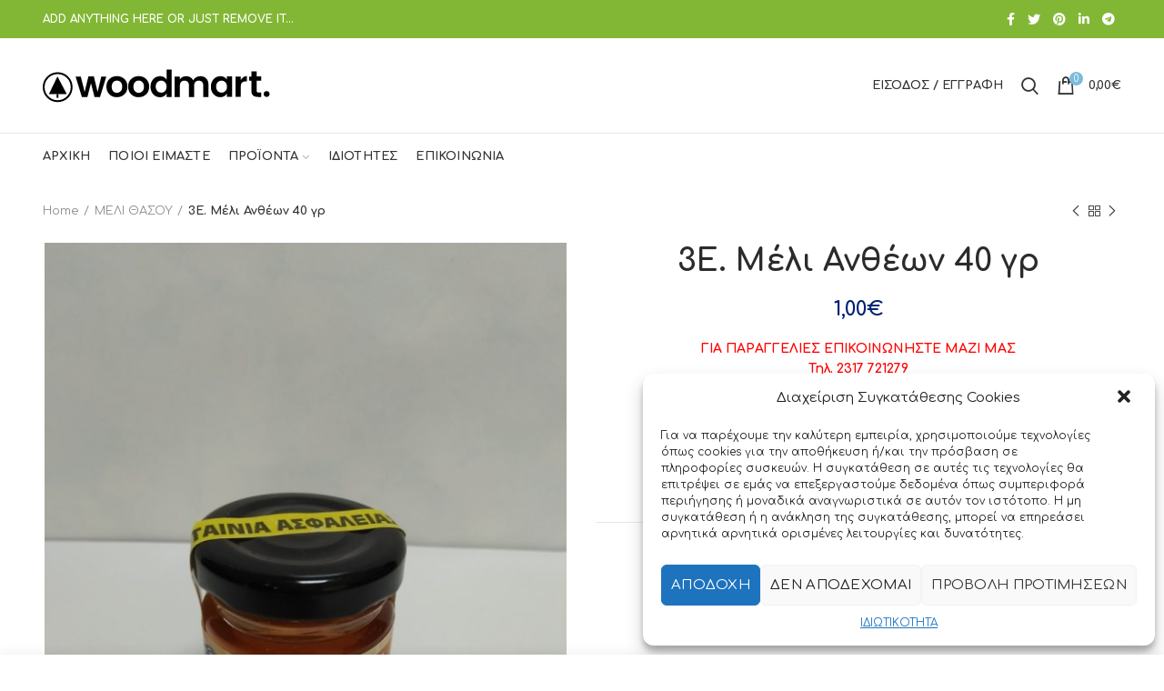

--- FILE ---
content_type: text/html; charset=UTF-8
request_url: https://melithasou.gr/product/meli-antheon-40-gr/
body_size: 23920
content:
<!DOCTYPE html>
<html lang="el"
	prefix="og: https://ogp.me/ns#" >
<head>
	<meta charset="UTF-8">
	<meta name="viewport" content="width=device-width, initial-scale=1.0, maximum-scale=1.0, user-scalable=no">
	<link rel="profile" href="http://gmpg.org/xfn/11">
	<link rel="pingback" href="https://melithasou.gr/xmlrpc.php">
<meta name="google-site-verification" content="1LPUfehS_4X_rt23sHIHmXDhmxgAJnPhvExzztl7asY" />
	<title>3Ε. Μέλι Ανθέων 40 γρ - MELI THASOU</title>

		<!-- All in One SEO 4.0.18 -->
		<meta name="description" content="ΓΙΑ ΠΑΡΑΓΓΕΛΙΕΣ ΕΠΙΚΟΙΝΩΝΗΣΤΕ ΜΑΖΙ ΜΑΣ Τηλ. 2317 721279 e-mail: info@melithasou.gr ΠΑΡΑΔΟΣΗ ΣΤΟ ΣΠΙΤΙ ΓΙΑ ΤΙΣ ΠΕΡΙΟΧΕΣ ΕΥΟΣΜΟΣ, ΚΟΡΔΕΛΙΟ, ΜΕΝΕΜΕΝΗ, ΗΛΙΟΥΠΟΛΗ, ΕΥΚΑΡΠΙΑ ΜΕΤΑ ΑΠΟ ΤΗΛΕΦΩΝΙΚΗ ΕΠΙΚΟΙΝΩΝΙΑ ΕΛΑΧΙΣΤΗ ΠΑΡΑΓΓΕΛΙΑ 30,00 €"/>
		<link rel="canonical" href="https://melithasou.gr/product/meli-antheon-40-gr/" />
		<meta property="og:site_name" content="MELI THASOU - MELI THASOU" />
		<meta property="og:type" content="article" />
		<meta property="og:title" content="3Ε. Μέλι Ανθέων 40 γρ - MELI THASOU" />
		<meta property="og:description" content="ΓΙΑ ΠΑΡΑΓΓΕΛΙΕΣ ΕΠΙΚΟΙΝΩΝΗΣΤΕ ΜΑΖΙ ΜΑΣ Τηλ. 2317 721279 e-mail: info@melithasou.gr ΠΑΡΑΔΟΣΗ ΣΤΟ ΣΠΙΤΙ ΓΙΑ ΤΙΣ ΠΕΡΙΟΧΕΣ ΕΥΟΣΜΟΣ, ΚΟΡΔΕΛΙΟ, ΜΕΝΕΜΕΝΗ, ΗΛΙΟΥΠΟΛΗ, ΕΥΚΑΡΠΙΑ ΜΕΤΑ ΑΠΟ ΤΗΛΕΦΩΝΙΚΗ ΕΠΙΚΟΙΝΩΝΙΑ ΕΛΑΧΙΣΤΗ ΠΑΡΑΓΓΕΛΙΑ 30,00 €" />
		<meta property="og:url" content="https://melithasou.gr/product/meli-antheon-40-gr/" />
		<meta property="article:published_time" content="2021-01-25T16:51:28Z" />
		<meta property="article:modified_time" content="2024-12-12T15:54:27Z" />
		<meta property="twitter:card" content="summary" />
		<meta property="twitter:domain" content="melithasou.gr" />
		<meta property="twitter:title" content="3Ε. Μέλι Ανθέων 40 γρ - MELI THASOU" />
		<meta property="twitter:description" content="ΓΙΑ ΠΑΡΑΓΓΕΛΙΕΣ ΕΠΙΚΟΙΝΩΝΗΣΤΕ ΜΑΖΙ ΜΑΣ Τηλ. 2317 721279 e-mail: info@melithasou.gr ΠΑΡΑΔΟΣΗ ΣΤΟ ΣΠΙΤΙ ΓΙΑ ΤΙΣ ΠΕΡΙΟΧΕΣ ΕΥΟΣΜΟΣ, ΚΟΡΔΕΛΙΟ, ΜΕΝΕΜΕΝΗ, ΗΛΙΟΥΠΟΛΗ, ΕΥΚΑΡΠΙΑ ΜΕΤΑ ΑΠΟ ΤΗΛΕΦΩΝΙΚΗ ΕΠΙΚΟΙΝΩΝΙΑ ΕΛΑΧΙΣΤΗ ΠΑΡΑΓΓΕΛΙΑ 30,00 €" />
		<script type="application/ld+json" class="aioseo-schema">
			{"@context":"https:\/\/schema.org","@graph":[{"@type":"WebSite","@id":"https:\/\/melithasou.gr\/#website","url":"https:\/\/melithasou.gr\/","name":"MELI THASOU","description":"MELI THASOU","publisher":{"@id":"https:\/\/melithasou.gr\/#organization"}},{"@type":"Organization","@id":"https:\/\/melithasou.gr\/#organization","name":"MELI THASOU","url":"https:\/\/melithasou.gr\/"},{"@type":"BreadcrumbList","@id":"https:\/\/melithasou.gr\/product\/meli-antheon-40-gr\/#breadcrumblist","itemListElement":[{"@type":"ListItem","@id":"https:\/\/melithasou.gr\/#listItem","position":"1","item":{"@id":"https:\/\/melithasou.gr\/#item","name":"Home","description":"\u039c\u0395\u039b\u0399 \u0398\u0391\u03a3\u039f\u03a5-\u03a0\u03b1\u03c1\u03b1\u03b4\u03bf\u03c3\u03b9\u03b1\u03ba\u03ac \u03c0\u03c1\u03bf\u03ca\u03cc\u03bd\u03c4\u03b1-\u039c\u03b5\u03bb\u03b9\u03c3\u03c3\u03bf\u03ba\u03bf\u03bc\u03b9\u03ba\u03cc\u03c2 \u03a3\u03c5\u03bd\u03b5\u03c4\u03b1\u03b9\u03c1\u03b9\u03c3\u03bc\u03cc\u03c2 \u0398\u03ac\u03c3\u03bf\u03c5-Delivery \u0395\u03cd\u03bf\u03c3\u03bc\u03bf\u03c2, \u03a3\u03c4\u03b1\u03c5\u03c1\u03bf\u03cd\u03c0\u03bf\u03bb\u03b7, \u039a\u03bf\u03c1\u03b4\u03b5\u03bb\u03b9\u03cc, \u039c\u03b5\u03bd\u03b5\u03bc\u03ad\u03bd\u03b7, \u0395\u03c5\u03ba\u03b1\u03c1\u03c0\u03af\u03b1, Super market,mini market -\u039c\u03b1\u03ba\u03b5\u03b4\u03bf\u03bd\u03bf\u03bc\u03ac\u03c7\u03c9\u03bd 4, 56224, \u0395\u03cd\u03bf\u03c3\u03bc\u03bf\u03c2, \u0398\u03b5\u03c3\u03c3\u03b1\u03bb\u03bf\u03bd\u03af\u03ba\u03b7 | \u03a4\u03b7\u03bb. 2317721279, 6944242649","url":"https:\/\/melithasou.gr\/"},"nextItem":"https:\/\/melithasou.gr\/product\/meli-antheon-40-gr\/#listItem"},{"@type":"ListItem","@id":"https:\/\/melithasou.gr\/product\/meli-antheon-40-gr\/#listItem","position":"2","item":{"@id":"https:\/\/melithasou.gr\/product\/meli-antheon-40-gr\/#item","name":"3\u0395. \u039c\u03ad\u03bb\u03b9 \u0391\u03bd\u03b8\u03ad\u03c9\u03bd  40 \u03b3\u03c1","description":"\u0393\u0399\u0391 \u03a0\u0391\u03a1\u0391\u0393\u0393\u0395\u039b\u0399\u0395\u03a3 \u0395\u03a0\u0399\u039a\u039f\u0399\u039d\u03a9\u039d\u0397\u03a3\u03a4\u0395 \u039c\u0391\u0396\u0399 \u039c\u0391\u03a3 \u03a4\u03b7\u03bb. 2317 721279 e-mail: info@melithasou.gr \u03a0\u0391\u03a1\u0391\u0394\u039f\u03a3\u0397 \u03a3\u03a4\u039f \u03a3\u03a0\u0399\u03a4\u0399 \u0393\u0399\u0391 \u03a4\u0399\u03a3 \u03a0\u0395\u03a1\u0399\u039f\u03a7\u0395\u03a3 \u0395\u03a5\u039f\u03a3\u039c\u039f\u03a3, \u039a\u039f\u03a1\u0394\u0395\u039b\u0399\u039f, \u039c\u0395\u039d\u0395\u039c\u0395\u039d\u0397, \u0397\u039b\u0399\u039f\u03a5\u03a0\u039f\u039b\u0397, \u0395\u03a5\u039a\u0391\u03a1\u03a0\u0399\u0391 \u039c\u0395\u03a4\u0391 \u0391\u03a0\u039f \u03a4\u0397\u039b\u0395\u03a6\u03a9\u039d\u0399\u039a\u0397 \u0395\u03a0\u0399\u039a\u039f\u0399\u039d\u03a9\u039d\u0399\u0391 \u0395\u039b\u0391\u03a7\u0399\u03a3\u03a4\u0397 \u03a0\u0391\u03a1\u0391\u0393\u0393\u0395\u039b\u0399\u0391 30,00 \u20ac","url":"https:\/\/melithasou.gr\/product\/meli-antheon-40-gr\/"},"previousItem":"https:\/\/melithasou.gr\/#listItem"}]},{"@type":"Person","@id":"https:\/\/melithasou.gr\/author\/shopmelithasou\/#author","url":"https:\/\/melithasou.gr\/author\/shopmelithasou\/","name":"shopmelithasou","image":{"@type":"ImageObject","@id":"https:\/\/melithasou.gr\/product\/meli-antheon-40-gr\/#authorImage","url":"https:\/\/secure.gravatar.com\/avatar\/e0dff7f03a547545a33b3fdb4e8a75bbc8b4c8664e94b1919d29f8455a2f7253?s=96&d=mm&r=g","width":"96","height":"96","caption":"shopmelithasou"}},{"@type":"ItemPage","@id":"https:\/\/melithasou.gr\/product\/meli-antheon-40-gr\/#itempage","url":"https:\/\/melithasou.gr\/product\/meli-antheon-40-gr\/","name":"3\u0395. \u039c\u03ad\u03bb\u03b9 \u0391\u03bd\u03b8\u03ad\u03c9\u03bd 40 \u03b3\u03c1 - MELI THASOU","description":"\u0393\u0399\u0391 \u03a0\u0391\u03a1\u0391\u0393\u0393\u0395\u039b\u0399\u0395\u03a3 \u0395\u03a0\u0399\u039a\u039f\u0399\u039d\u03a9\u039d\u0397\u03a3\u03a4\u0395 \u039c\u0391\u0396\u0399 \u039c\u0391\u03a3 \u03a4\u03b7\u03bb. 2317 721279 e-mail: info@melithasou.gr \u03a0\u0391\u03a1\u0391\u0394\u039f\u03a3\u0397 \u03a3\u03a4\u039f \u03a3\u03a0\u0399\u03a4\u0399 \u0393\u0399\u0391 \u03a4\u0399\u03a3 \u03a0\u0395\u03a1\u0399\u039f\u03a7\u0395\u03a3 \u0395\u03a5\u039f\u03a3\u039c\u039f\u03a3, \u039a\u039f\u03a1\u0394\u0395\u039b\u0399\u039f, \u039c\u0395\u039d\u0395\u039c\u0395\u039d\u0397, \u0397\u039b\u0399\u039f\u03a5\u03a0\u039f\u039b\u0397, \u0395\u03a5\u039a\u0391\u03a1\u03a0\u0399\u0391 \u039c\u0395\u03a4\u0391 \u0391\u03a0\u039f \u03a4\u0397\u039b\u0395\u03a6\u03a9\u039d\u0399\u039a\u0397 \u0395\u03a0\u0399\u039a\u039f\u0399\u039d\u03a9\u039d\u0399\u0391 \u0395\u039b\u0391\u03a7\u0399\u03a3\u03a4\u0397 \u03a0\u0391\u03a1\u0391\u0393\u0393\u0395\u039b\u0399\u0391 30,00 \u20ac","inLanguage":"el","isPartOf":{"@id":"https:\/\/melithasou.gr\/#website"},"breadcrumb":{"@id":"https:\/\/melithasou.gr\/product\/meli-antheon-40-gr\/#breadcrumblist"},"author":"https:\/\/melithasou.gr\/product\/meli-antheon-40-gr\/#author","creator":"https:\/\/melithasou.gr\/product\/meli-antheon-40-gr\/#author","image":{"@type":"ImageObject","@id":"https:\/\/melithasou.gr\/#mainImage","url":"https:\/\/melithasou.gr\/wp-content\/uploads\/2021\/01\/\u0391\u039d\u0398\u0395\u03a9\u039d-40.jpg","width":"780","height":"1040"},"primaryImageOfPage":{"@id":"https:\/\/melithasou.gr\/product\/meli-antheon-40-gr\/#mainImage"},"datePublished":"2021-01-25T16:51:28+00:00","dateModified":"2024-12-12T15:54:27+00:00"}]}
		</script>
		<!-- All in One SEO -->

<link rel='dns-prefetch' href='//fonts.googleapis.com' />
<link rel="alternate" type="application/rss+xml" title="Ροή RSS &raquo; MELI THASOU" href="https://melithasou.gr/feed/" />
<link rel="alternate" type="application/rss+xml" title="Ροή Σχολίων &raquo; MELI THASOU" href="https://melithasou.gr/comments/feed/" />
<link rel="alternate" title="oEmbed (JSON)" type="application/json+oembed" href="https://melithasou.gr/wp-json/oembed/1.0/embed?url=https%3A%2F%2Fmelithasou.gr%2Fproduct%2Fmeli-antheon-40-gr%2F" />
<link rel="alternate" title="oEmbed (XML)" type="text/xml+oembed" href="https://melithasou.gr/wp-json/oembed/1.0/embed?url=https%3A%2F%2Fmelithasou.gr%2Fproduct%2Fmeli-antheon-40-gr%2F&#038;format=xml" />
<style id='wp-img-auto-sizes-contain-inline-css' type='text/css'>
img:is([sizes=auto i],[sizes^="auto," i]){contain-intrinsic-size:3000px 1500px}
/*# sourceURL=wp-img-auto-sizes-contain-inline-css */
</style>
<style id='wp-block-library-inline-css' type='text/css'>
:root{--wp-block-synced-color:#7a00df;--wp-block-synced-color--rgb:122,0,223;--wp-bound-block-color:var(--wp-block-synced-color);--wp-editor-canvas-background:#ddd;--wp-admin-theme-color:#007cba;--wp-admin-theme-color--rgb:0,124,186;--wp-admin-theme-color-darker-10:#006ba1;--wp-admin-theme-color-darker-10--rgb:0,107,160.5;--wp-admin-theme-color-darker-20:#005a87;--wp-admin-theme-color-darker-20--rgb:0,90,135;--wp-admin-border-width-focus:2px}@media (min-resolution:192dpi){:root{--wp-admin-border-width-focus:1.5px}}.wp-element-button{cursor:pointer}:root .has-very-light-gray-background-color{background-color:#eee}:root .has-very-dark-gray-background-color{background-color:#313131}:root .has-very-light-gray-color{color:#eee}:root .has-very-dark-gray-color{color:#313131}:root .has-vivid-green-cyan-to-vivid-cyan-blue-gradient-background{background:linear-gradient(135deg,#00d084,#0693e3)}:root .has-purple-crush-gradient-background{background:linear-gradient(135deg,#34e2e4,#4721fb 50%,#ab1dfe)}:root .has-hazy-dawn-gradient-background{background:linear-gradient(135deg,#faaca8,#dad0ec)}:root .has-subdued-olive-gradient-background{background:linear-gradient(135deg,#fafae1,#67a671)}:root .has-atomic-cream-gradient-background{background:linear-gradient(135deg,#fdd79a,#004a59)}:root .has-nightshade-gradient-background{background:linear-gradient(135deg,#330968,#31cdcf)}:root .has-midnight-gradient-background{background:linear-gradient(135deg,#020381,#2874fc)}:root{--wp--preset--font-size--normal:16px;--wp--preset--font-size--huge:42px}.has-regular-font-size{font-size:1em}.has-larger-font-size{font-size:2.625em}.has-normal-font-size{font-size:var(--wp--preset--font-size--normal)}.has-huge-font-size{font-size:var(--wp--preset--font-size--huge)}.has-text-align-center{text-align:center}.has-text-align-left{text-align:left}.has-text-align-right{text-align:right}.has-fit-text{white-space:nowrap!important}#end-resizable-editor-section{display:none}.aligncenter{clear:both}.items-justified-left{justify-content:flex-start}.items-justified-center{justify-content:center}.items-justified-right{justify-content:flex-end}.items-justified-space-between{justify-content:space-between}.screen-reader-text{border:0;clip-path:inset(50%);height:1px;margin:-1px;overflow:hidden;padding:0;position:absolute;width:1px;word-wrap:normal!important}.screen-reader-text:focus{background-color:#ddd;clip-path:none;color:#444;display:block;font-size:1em;height:auto;left:5px;line-height:normal;padding:15px 23px 14px;text-decoration:none;top:5px;width:auto;z-index:100000}html :where(.has-border-color){border-style:solid}html :where([style*=border-top-color]){border-top-style:solid}html :where([style*=border-right-color]){border-right-style:solid}html :where([style*=border-bottom-color]){border-bottom-style:solid}html :where([style*=border-left-color]){border-left-style:solid}html :where([style*=border-width]){border-style:solid}html :where([style*=border-top-width]){border-top-style:solid}html :where([style*=border-right-width]){border-right-style:solid}html :where([style*=border-bottom-width]){border-bottom-style:solid}html :where([style*=border-left-width]){border-left-style:solid}html :where(img[class*=wp-image-]){height:auto;max-width:100%}:where(figure){margin:0 0 1em}html :where(.is-position-sticky){--wp-admin--admin-bar--position-offset:var(--wp-admin--admin-bar--height,0px)}@media screen and (max-width:600px){html :where(.is-position-sticky){--wp-admin--admin-bar--position-offset:0px}}

/*# sourceURL=wp-block-library-inline-css */
</style><style id='global-styles-inline-css' type='text/css'>
:root{--wp--preset--aspect-ratio--square: 1;--wp--preset--aspect-ratio--4-3: 4/3;--wp--preset--aspect-ratio--3-4: 3/4;--wp--preset--aspect-ratio--3-2: 3/2;--wp--preset--aspect-ratio--2-3: 2/3;--wp--preset--aspect-ratio--16-9: 16/9;--wp--preset--aspect-ratio--9-16: 9/16;--wp--preset--color--black: #000000;--wp--preset--color--cyan-bluish-gray: #abb8c3;--wp--preset--color--white: #ffffff;--wp--preset--color--pale-pink: #f78da7;--wp--preset--color--vivid-red: #cf2e2e;--wp--preset--color--luminous-vivid-orange: #ff6900;--wp--preset--color--luminous-vivid-amber: #fcb900;--wp--preset--color--light-green-cyan: #7bdcb5;--wp--preset--color--vivid-green-cyan: #00d084;--wp--preset--color--pale-cyan-blue: #8ed1fc;--wp--preset--color--vivid-cyan-blue: #0693e3;--wp--preset--color--vivid-purple: #9b51e0;--wp--preset--gradient--vivid-cyan-blue-to-vivid-purple: linear-gradient(135deg,rgb(6,147,227) 0%,rgb(155,81,224) 100%);--wp--preset--gradient--light-green-cyan-to-vivid-green-cyan: linear-gradient(135deg,rgb(122,220,180) 0%,rgb(0,208,130) 100%);--wp--preset--gradient--luminous-vivid-amber-to-luminous-vivid-orange: linear-gradient(135deg,rgb(252,185,0) 0%,rgb(255,105,0) 100%);--wp--preset--gradient--luminous-vivid-orange-to-vivid-red: linear-gradient(135deg,rgb(255,105,0) 0%,rgb(207,46,46) 100%);--wp--preset--gradient--very-light-gray-to-cyan-bluish-gray: linear-gradient(135deg,rgb(238,238,238) 0%,rgb(169,184,195) 100%);--wp--preset--gradient--cool-to-warm-spectrum: linear-gradient(135deg,rgb(74,234,220) 0%,rgb(151,120,209) 20%,rgb(207,42,186) 40%,rgb(238,44,130) 60%,rgb(251,105,98) 80%,rgb(254,248,76) 100%);--wp--preset--gradient--blush-light-purple: linear-gradient(135deg,rgb(255,206,236) 0%,rgb(152,150,240) 100%);--wp--preset--gradient--blush-bordeaux: linear-gradient(135deg,rgb(254,205,165) 0%,rgb(254,45,45) 50%,rgb(107,0,62) 100%);--wp--preset--gradient--luminous-dusk: linear-gradient(135deg,rgb(255,203,112) 0%,rgb(199,81,192) 50%,rgb(65,88,208) 100%);--wp--preset--gradient--pale-ocean: linear-gradient(135deg,rgb(255,245,203) 0%,rgb(182,227,212) 50%,rgb(51,167,181) 100%);--wp--preset--gradient--electric-grass: linear-gradient(135deg,rgb(202,248,128) 0%,rgb(113,206,126) 100%);--wp--preset--gradient--midnight: linear-gradient(135deg,rgb(2,3,129) 0%,rgb(40,116,252) 100%);--wp--preset--font-size--small: 13px;--wp--preset--font-size--medium: 20px;--wp--preset--font-size--large: 36px;--wp--preset--font-size--x-large: 42px;--wp--preset--spacing--20: 0.44rem;--wp--preset--spacing--30: 0.67rem;--wp--preset--spacing--40: 1rem;--wp--preset--spacing--50: 1.5rem;--wp--preset--spacing--60: 2.25rem;--wp--preset--spacing--70: 3.38rem;--wp--preset--spacing--80: 5.06rem;--wp--preset--shadow--natural: 6px 6px 9px rgba(0, 0, 0, 0.2);--wp--preset--shadow--deep: 12px 12px 50px rgba(0, 0, 0, 0.4);--wp--preset--shadow--sharp: 6px 6px 0px rgba(0, 0, 0, 0.2);--wp--preset--shadow--outlined: 6px 6px 0px -3px rgb(255, 255, 255), 6px 6px rgb(0, 0, 0);--wp--preset--shadow--crisp: 6px 6px 0px rgb(0, 0, 0);}:where(.is-layout-flex){gap: 0.5em;}:where(.is-layout-grid){gap: 0.5em;}body .is-layout-flex{display: flex;}.is-layout-flex{flex-wrap: wrap;align-items: center;}.is-layout-flex > :is(*, div){margin: 0;}body .is-layout-grid{display: grid;}.is-layout-grid > :is(*, div){margin: 0;}:where(.wp-block-columns.is-layout-flex){gap: 2em;}:where(.wp-block-columns.is-layout-grid){gap: 2em;}:where(.wp-block-post-template.is-layout-flex){gap: 1.25em;}:where(.wp-block-post-template.is-layout-grid){gap: 1.25em;}.has-black-color{color: var(--wp--preset--color--black) !important;}.has-cyan-bluish-gray-color{color: var(--wp--preset--color--cyan-bluish-gray) !important;}.has-white-color{color: var(--wp--preset--color--white) !important;}.has-pale-pink-color{color: var(--wp--preset--color--pale-pink) !important;}.has-vivid-red-color{color: var(--wp--preset--color--vivid-red) !important;}.has-luminous-vivid-orange-color{color: var(--wp--preset--color--luminous-vivid-orange) !important;}.has-luminous-vivid-amber-color{color: var(--wp--preset--color--luminous-vivid-amber) !important;}.has-light-green-cyan-color{color: var(--wp--preset--color--light-green-cyan) !important;}.has-vivid-green-cyan-color{color: var(--wp--preset--color--vivid-green-cyan) !important;}.has-pale-cyan-blue-color{color: var(--wp--preset--color--pale-cyan-blue) !important;}.has-vivid-cyan-blue-color{color: var(--wp--preset--color--vivid-cyan-blue) !important;}.has-vivid-purple-color{color: var(--wp--preset--color--vivid-purple) !important;}.has-black-background-color{background-color: var(--wp--preset--color--black) !important;}.has-cyan-bluish-gray-background-color{background-color: var(--wp--preset--color--cyan-bluish-gray) !important;}.has-white-background-color{background-color: var(--wp--preset--color--white) !important;}.has-pale-pink-background-color{background-color: var(--wp--preset--color--pale-pink) !important;}.has-vivid-red-background-color{background-color: var(--wp--preset--color--vivid-red) !important;}.has-luminous-vivid-orange-background-color{background-color: var(--wp--preset--color--luminous-vivid-orange) !important;}.has-luminous-vivid-amber-background-color{background-color: var(--wp--preset--color--luminous-vivid-amber) !important;}.has-light-green-cyan-background-color{background-color: var(--wp--preset--color--light-green-cyan) !important;}.has-vivid-green-cyan-background-color{background-color: var(--wp--preset--color--vivid-green-cyan) !important;}.has-pale-cyan-blue-background-color{background-color: var(--wp--preset--color--pale-cyan-blue) !important;}.has-vivid-cyan-blue-background-color{background-color: var(--wp--preset--color--vivid-cyan-blue) !important;}.has-vivid-purple-background-color{background-color: var(--wp--preset--color--vivid-purple) !important;}.has-black-border-color{border-color: var(--wp--preset--color--black) !important;}.has-cyan-bluish-gray-border-color{border-color: var(--wp--preset--color--cyan-bluish-gray) !important;}.has-white-border-color{border-color: var(--wp--preset--color--white) !important;}.has-pale-pink-border-color{border-color: var(--wp--preset--color--pale-pink) !important;}.has-vivid-red-border-color{border-color: var(--wp--preset--color--vivid-red) !important;}.has-luminous-vivid-orange-border-color{border-color: var(--wp--preset--color--luminous-vivid-orange) !important;}.has-luminous-vivid-amber-border-color{border-color: var(--wp--preset--color--luminous-vivid-amber) !important;}.has-light-green-cyan-border-color{border-color: var(--wp--preset--color--light-green-cyan) !important;}.has-vivid-green-cyan-border-color{border-color: var(--wp--preset--color--vivid-green-cyan) !important;}.has-pale-cyan-blue-border-color{border-color: var(--wp--preset--color--pale-cyan-blue) !important;}.has-vivid-cyan-blue-border-color{border-color: var(--wp--preset--color--vivid-cyan-blue) !important;}.has-vivid-purple-border-color{border-color: var(--wp--preset--color--vivid-purple) !important;}.has-vivid-cyan-blue-to-vivid-purple-gradient-background{background: var(--wp--preset--gradient--vivid-cyan-blue-to-vivid-purple) !important;}.has-light-green-cyan-to-vivid-green-cyan-gradient-background{background: var(--wp--preset--gradient--light-green-cyan-to-vivid-green-cyan) !important;}.has-luminous-vivid-amber-to-luminous-vivid-orange-gradient-background{background: var(--wp--preset--gradient--luminous-vivid-amber-to-luminous-vivid-orange) !important;}.has-luminous-vivid-orange-to-vivid-red-gradient-background{background: var(--wp--preset--gradient--luminous-vivid-orange-to-vivid-red) !important;}.has-very-light-gray-to-cyan-bluish-gray-gradient-background{background: var(--wp--preset--gradient--very-light-gray-to-cyan-bluish-gray) !important;}.has-cool-to-warm-spectrum-gradient-background{background: var(--wp--preset--gradient--cool-to-warm-spectrum) !important;}.has-blush-light-purple-gradient-background{background: var(--wp--preset--gradient--blush-light-purple) !important;}.has-blush-bordeaux-gradient-background{background: var(--wp--preset--gradient--blush-bordeaux) !important;}.has-luminous-dusk-gradient-background{background: var(--wp--preset--gradient--luminous-dusk) !important;}.has-pale-ocean-gradient-background{background: var(--wp--preset--gradient--pale-ocean) !important;}.has-electric-grass-gradient-background{background: var(--wp--preset--gradient--electric-grass) !important;}.has-midnight-gradient-background{background: var(--wp--preset--gradient--midnight) !important;}.has-small-font-size{font-size: var(--wp--preset--font-size--small) !important;}.has-medium-font-size{font-size: var(--wp--preset--font-size--medium) !important;}.has-large-font-size{font-size: var(--wp--preset--font-size--large) !important;}.has-x-large-font-size{font-size: var(--wp--preset--font-size--x-large) !important;}
/*# sourceURL=global-styles-inline-css */
</style>

<style id='classic-theme-styles-inline-css' type='text/css'>
/*! This file is auto-generated */
.wp-block-button__link{color:#fff;background-color:#32373c;border-radius:9999px;box-shadow:none;text-decoration:none;padding:calc(.667em + 2px) calc(1.333em + 2px);font-size:1.125em}.wp-block-file__button{background:#32373c;color:#fff;text-decoration:none}
/*# sourceURL=/wp-includes/css/classic-themes.min.css */
</style>
<link rel='stylesheet' id='rs-plugin-settings-css' href='https://melithasou.gr/wp-content/plugins/revslider/public/assets/css/rs6.css?ver=6.3.6' type='text/css' media='all' />
<style id='rs-plugin-settings-inline-css' type='text/css'>
#rs-demo-id {}
/*# sourceURL=rs-plugin-settings-inline-css */
</style>
<style id='woocommerce-inline-inline-css' type='text/css'>
.woocommerce form .form-row .required { visibility: visible; }
/*# sourceURL=woocommerce-inline-inline-css */
</style>
<link rel='stylesheet' id='cmplz-general-css' href='https://melithasou.gr/wp-content/plugins/complianz-gdpr/assets/css/cookieblocker.min.css?ver=6.1.6.1' type='text/css' media='all' />
<link rel='stylesheet' id='js_composer_front-css' href='https://melithasou.gr/wp-content/plugins/js_composer/assets/css/js_composer.min.css?ver=6.5.0' type='text/css' media='all' />
<link rel='stylesheet' id='font-awesome-css-css' href='https://melithasou.gr/wp-content/themes/woodmart/css/font-awesome-light.min.css?ver=4.5.2' type='text/css' media='all' />
<link rel='stylesheet' id='bootstrap-css' href='https://melithasou.gr/wp-content/themes/woodmart/css/bootstrap.min.css?ver=4.5.2' type='text/css' media='all' />
<link rel='stylesheet' id='woodmart-style-css' href='https://melithasou.gr/wp-content/themes/woodmart/style.min.css?ver=4.5.2' type='text/css' media='all' />
<link rel='stylesheet' id='xts-style-root-css' href='https://melithasou.gr/wp-content/uploads/2023/09/xts-root-1693744507.css?ver=4.5.2' type='text/css' media='all' />
<link rel='stylesheet' id='xts-style-theme_settings_default-css' href='https://melithasou.gr/wp-content/uploads/2021/03/xts-theme_settings_default-1614775159.css?ver=4.5.2' type='text/css' media='all' />
<link rel='stylesheet' id='child-style-css' href='https://melithasou.gr/wp-content/themes/woodmart-child/style.css?ver=4.5.2' type='text/css' media='all' />
<link rel='stylesheet' id='xts-google-fonts-css' href='//fonts.googleapis.com/css?family=Comfortaa%3A300%2C400%2C700&#038;ver=4.5.2' type='text/css' media='all' />
<script type="text/template" id="tmpl-variation-template">
	<div class="woocommerce-variation-description">{{{ data.variation.variation_description }}}</div>
	<div class="woocommerce-variation-price">{{{ data.variation.price_html }}}</div>
	<div class="woocommerce-variation-availability">{{{ data.variation.availability_html }}}</div>
</script>
<script type="text/template" id="tmpl-unavailable-variation-template">
	<p>Sorry, this product is unavailable. Please choose a different combination.</p>
</script>
<script type="text/javascript" src="https://melithasou.gr/wp-includes/js/jquery/jquery.min.js?ver=3.7.1" id="jquery-core-js"></script>
<script type="text/javascript" src="https://melithasou.gr/wp-includes/js/jquery/jquery-migrate.min.js?ver=3.4.1" id="jquery-migrate-js"></script>
<script type="text/javascript" src="https://melithasou.gr/wp-content/plugins/revslider/public/assets/js/rbtools.min.js?ver=6.3.6" id="tp-tools-js"></script>
<script type="text/javascript" src="https://melithasou.gr/wp-content/plugins/revslider/public/assets/js/rs6.min.js?ver=6.3.6" id="revmin-js"></script>
<script type="text/javascript" src="https://melithasou.gr/wp-content/plugins/woocommerce/assets/js/jquery-blockui/jquery.blockUI.min.js?ver=2.70" id="jquery-blockui-js"></script>
<script type="text/javascript" id="wc-add-to-cart-js-extra">
/* <![CDATA[ */
var wc_add_to_cart_params = {"ajax_url":"/wp-admin/admin-ajax.php","wc_ajax_url":"/?wc-ajax=%%endpoint%%","i18n_view_cart":"View cart","cart_url":"https://melithasou.gr/kalathi/","is_cart":"","cart_redirect_after_add":"no"};
//# sourceURL=wc-add-to-cart-js-extra
/* ]]> */
</script>
<script type="text/javascript" src="https://melithasou.gr/wp-content/plugins/woocommerce/assets/js/frontend/add-to-cart.min.js?ver=4.9.5" id="wc-add-to-cart-js"></script>
<script type="text/javascript" src="https://melithasou.gr/wp-content/plugins/js_composer/assets/js/vendors/woocommerce-add-to-cart.js?ver=6.5.0" id="vc_woocommerce-add-to-cart-js-js"></script>
<link rel="https://api.w.org/" href="https://melithasou.gr/wp-json/" /><link rel="alternate" title="JSON" type="application/json" href="https://melithasou.gr/wp-json/wp/v2/product/3132" /><link rel="EditURI" type="application/rsd+xml" title="RSD" href="https://melithasou.gr/xmlrpc.php?rsd" />
<meta name="generator" content="WordPress 6.9" />
<meta name="generator" content="WooCommerce 4.9.5" />
<link rel='shortlink' href='https://melithasou.gr/?p=3132' />
<style>.cmplz-hidden{display:none!important;}</style><meta name="theme-color" content="">	<noscript><style>.woocommerce-product-gallery{ opacity: 1 !important; }</style></noscript>
	<meta name="generator" content="Powered by WPBakery Page Builder - drag and drop page builder for WordPress."/>
<meta name="generator" content="Powered by Slider Revolution 6.3.6 - responsive, Mobile-Friendly Slider Plugin for WordPress with comfortable drag and drop interface." />
<link rel="icon" href="https://melithasou.gr/wp-content/uploads/2021/03/favicon-melithasou.gr_.png" sizes="32x32" />
<link rel="icon" href="https://melithasou.gr/wp-content/uploads/2021/03/favicon-melithasou.gr_.png" sizes="192x192" />
<link rel="apple-touch-icon" href="https://melithasou.gr/wp-content/uploads/2021/03/favicon-melithasou.gr_.png" />
<meta name="msapplication-TileImage" content="https://melithasou.gr/wp-content/uploads/2021/03/favicon-melithasou.gr_.png" />
<script type="text/javascript">function setREVStartSize(e){
			//window.requestAnimationFrame(function() {				 
				window.RSIW = window.RSIW===undefined ? window.innerWidth : window.RSIW;	
				window.RSIH = window.RSIH===undefined ? window.innerHeight : window.RSIH;	
				try {								
					var pw = document.getElementById(e.c).parentNode.offsetWidth,
						newh;
					pw = pw===0 || isNaN(pw) ? window.RSIW : pw;
					e.tabw = e.tabw===undefined ? 0 : parseInt(e.tabw);
					e.thumbw = e.thumbw===undefined ? 0 : parseInt(e.thumbw);
					e.tabh = e.tabh===undefined ? 0 : parseInt(e.tabh);
					e.thumbh = e.thumbh===undefined ? 0 : parseInt(e.thumbh);
					e.tabhide = e.tabhide===undefined ? 0 : parseInt(e.tabhide);
					e.thumbhide = e.thumbhide===undefined ? 0 : parseInt(e.thumbhide);
					e.mh = e.mh===undefined || e.mh=="" || e.mh==="auto" ? 0 : parseInt(e.mh,0);		
					if(e.layout==="fullscreen" || e.l==="fullscreen") 						
						newh = Math.max(e.mh,window.RSIH);					
					else{					
						e.gw = Array.isArray(e.gw) ? e.gw : [e.gw];
						for (var i in e.rl) if (e.gw[i]===undefined || e.gw[i]===0) e.gw[i] = e.gw[i-1];					
						e.gh = e.el===undefined || e.el==="" || (Array.isArray(e.el) && e.el.length==0)? e.gh : e.el;
						e.gh = Array.isArray(e.gh) ? e.gh : [e.gh];
						for (var i in e.rl) if (e.gh[i]===undefined || e.gh[i]===0) e.gh[i] = e.gh[i-1];
											
						var nl = new Array(e.rl.length),
							ix = 0,						
							sl;					
						e.tabw = e.tabhide>=pw ? 0 : e.tabw;
						e.thumbw = e.thumbhide>=pw ? 0 : e.thumbw;
						e.tabh = e.tabhide>=pw ? 0 : e.tabh;
						e.thumbh = e.thumbhide>=pw ? 0 : e.thumbh;					
						for (var i in e.rl) nl[i] = e.rl[i]<window.RSIW ? 0 : e.rl[i];
						sl = nl[0];									
						for (var i in nl) if (sl>nl[i] && nl[i]>0) { sl = nl[i]; ix=i;}															
						var m = pw>(e.gw[ix]+e.tabw+e.thumbw) ? 1 : (pw-(e.tabw+e.thumbw)) / (e.gw[ix]);					
						newh =  (e.gh[ix] * m) + (e.tabh + e.thumbh);
					}				
					if(window.rs_init_css===undefined) window.rs_init_css = document.head.appendChild(document.createElement("style"));					
					document.getElementById(e.c).height = newh+"px";
					window.rs_init_css.innerHTML += "#"+e.c+"_wrapper { height: "+newh+"px }";				
				} catch(e){
					console.log("Failure at Presize of Slider:" + e)
				}					   
			//});
		  };</script>
		<style type="text/css" id="wp-custom-css">
			.price span{
	color: rgba(0,33,115); 
}

.wc-default-cat{
	display: inline-block!important;
}

#cookie-law-info-bar {
	width:750px!important;
}
@media screen and (max-width:650px){
	#cookie-law-info-bar {
	width:350px!important;
	}
}		</style>
		<style>		
		
		</style><noscript><style> .wpb_animate_when_almost_visible { opacity: 1; }</style></noscript></head>

<body data-cmplz=1 class="wp-singular product-template-default single single-product postid-3132 wp-theme-woodmart wp-child-theme-woodmart-child theme-woodmart woocommerce woocommerce-page woocommerce-no-js wrapper-full-width form-style-square form-border-width-1 woodmart-product-design-alt woodmart-product-sticky-on catalog-mode-on categories-accordion-on woodmart-archive-shop woodmart-ajax-shop-on offcanvas-sidebar-mobile offcanvas-sidebar-tablet notifications-sticky btns-default-flat btns-default-dark btns-default-hover-dark btns-shop-flat btns-shop-light btns-shop-hover-light btns-accent-flat btns-accent-light btns-accent-hover-light wpb-js-composer js-comp-ver-6.5.0 vc_responsive">
		
	<div class="website-wrapper">

		
			<!-- HEADER -->
			<header class="whb-header whb-sticky-shadow whb-scroll-stick whb-sticky-real">

				<div class="whb-main-header">
	
<div class="whb-row whb-top-bar whb-not-sticky-row whb-with-bg whb-without-border whb-color-dark whb-flex-flex-middle">
	<div class="container">
		<div class="whb-flex-row whb-top-bar-inner">
			<div class="whb-column whb-col-left whb-visible-lg">
	
<div class="whb-text-element reset-mb-10 "><strong class="color-white">ADD ANYTHING HERE OR JUST REMOVE IT…</strong></div>
</div>
<div class="whb-column whb-col-center whb-visible-lg whb-empty-column">
	</div>
<div class="whb-column whb-col-right whb-visible-lg">
	
			<div class="woodmart-social-icons text-left icons-design-default icons-size-small color-scheme-light social-share social-form-circle">
									<a rel="nofollow" href="https://www.facebook.com/sharer/sharer.php?u=https://melithasou.gr/product/meli-antheon-40-gr/" target="_blank" class=" woodmart-social-icon social-facebook">
						<i class="fa fa-facebook"></i>
						<span class="woodmart-social-icon-name">Facebook</span>
					</a>
				
									<a rel="nofollow" href="https://twitter.com/share?url=https://melithasou.gr/product/meli-antheon-40-gr/" target="_blank" class=" woodmart-social-icon social-twitter">
						<i class="fa fa-twitter"></i>
						<span class="woodmart-social-icon-name">Twitter</span>
					</a>
				
				
				
				
									<a rel="nofollow" href="https://pinterest.com/pin/create/button/?url=https://melithasou.gr/product/meli-antheon-40-gr/&media=https://melithasou.gr/wp-content/uploads/2021/01/ΑΝΘΕΩΝ-40.jpg" target="_blank" class=" woodmart-social-icon social-pinterest">
						<i class="fa fa-pinterest"></i>
						<span class="woodmart-social-icon-name">Pinterest</span>
					</a>
				
				
									<a rel="nofollow" href="https://www.linkedin.com/shareArticle?mini=true&url=https://melithasou.gr/product/meli-antheon-40-gr/" target="_blank" class=" woodmart-social-icon social-linkedin">
						<i class="fa fa-linkedin"></i>
						<span class="woodmart-social-icon-name">linkedin</span>
					</a>
				
				
				
				
				
				
				
				
				
				
								
				
									<a rel="nofollow" href="https://telegram.me/share/url?url=https://melithasou.gr/product/meli-antheon-40-gr/" target="_blank" class=" woodmart-social-icon social-tg">
						<i class="fa fa-telegram"></i>
						<span class="woodmart-social-icon-name">Telegram</span>
					</a>
				
			</div>

		</div>
<div class="whb-column whb-col-mobile whb-hidden-lg">
	
			<div class="woodmart-social-icons text-left icons-design-default icons-size-small color-scheme-light social-share social-form-circle">
									<a rel="nofollow" href="https://www.facebook.com/sharer/sharer.php?u=https://melithasou.gr/product/meli-antheon-40-gr/" target="_blank" class=" woodmart-social-icon social-facebook">
						<i class="fa fa-facebook"></i>
						<span class="woodmart-social-icon-name">Facebook</span>
					</a>
				
									<a rel="nofollow" href="https://twitter.com/share?url=https://melithasou.gr/product/meli-antheon-40-gr/" target="_blank" class=" woodmart-social-icon social-twitter">
						<i class="fa fa-twitter"></i>
						<span class="woodmart-social-icon-name">Twitter</span>
					</a>
				
				
				
				
									<a rel="nofollow" href="https://pinterest.com/pin/create/button/?url=https://melithasou.gr/product/meli-antheon-40-gr/&media=https://melithasou.gr/wp-content/uploads/2021/01/ΑΝΘΕΩΝ-40.jpg" target="_blank" class=" woodmart-social-icon social-pinterest">
						<i class="fa fa-pinterest"></i>
						<span class="woodmart-social-icon-name">Pinterest</span>
					</a>
				
				
									<a rel="nofollow" href="https://www.linkedin.com/shareArticle?mini=true&url=https://melithasou.gr/product/meli-antheon-40-gr/" target="_blank" class=" woodmart-social-icon social-linkedin">
						<i class="fa fa-linkedin"></i>
						<span class="woodmart-social-icon-name">linkedin</span>
					</a>
				
				
				
				
				
				
				
				
				
				
								
				
									<a rel="nofollow" href="https://telegram.me/share/url?url=https://melithasou.gr/product/meli-antheon-40-gr/" target="_blank" class=" woodmart-social-icon social-tg">
						<i class="fa fa-telegram"></i>
						<span class="woodmart-social-icon-name">Telegram</span>
					</a>
				
			</div>

		</div>
		</div>
	</div>
</div>

<div class="whb-row whb-general-header whb-not-sticky-row whb-without-bg whb-border-fullwidth whb-color-dark whb-flex-flex-middle">
	<div class="container">
		<div class="whb-flex-row whb-general-header-inner">
			<div class="whb-column whb-col-left whb-visible-lg">
	<div class="site-logo">
	<div class="woodmart-logo-wrap">
		<a href="https://melithasou.gr/" class="woodmart-logo woodmart-main-logo" rel="home">
			<img src="https://melithasou.gr/wp-content/themes/woodmart/images/wood-logo-dark.svg" alt="MELI THASOU" style="max-width: 250px;" />		</a>
			</div>
</div>
</div>
<div class="whb-column whb-col-center whb-visible-lg whb-empty-column">
	</div>
<div class="whb-column whb-col-right whb-visible-lg">
	<div class="woodmart-header-links woodmart-navigation menu-simple-dropdown wd-tools-element item-event-hover  my-account-with-text"  title="Ο ΛΟΓΑΡΙΑΣΜΟΣ ΜΟΥ">
			<a href="https://melithasou.gr/o-logariasmos-mou/">
			<span class="wd-tools-icon">
							</span>
			<span class="wd-tools-text">
				Είσοδος / Εγγραφή			</span>
		</a>
		
		
					<div class="sub-menu-dropdown menu-item-register color-scheme-dark">
						<div class="login-dropdown-inner">
							<h3 class="login-title"><span>Είσοδος</span><a class="create-account-link" href="https://melithasou.gr/o-logariasmos-mou/?action=register">Δημιουργήστε έναν λογαριασμό</a></h3>
										<form method="post" class="login woocommerce-form woocommerce-form-login " action="https://melithasou.gr/o-logariasmos-mou/" >

				
				
				<p class="woocommerce-FormRow woocommerce-FormRow--wide form-row form-row-wide form-row-username">
					<label for="username">Username or email&nbsp;<span class="required">*</span></label>
					<input type="text" class="woocommerce-Input woocommerce-Input--text input-text" name="username" id="username" autocomplete="username" value="" />
				</p>
				<p class="woocommerce-FormRow woocommerce-FormRow--wide form-row form-row-wide form-row-password">
					<label for="password">Κωδικός&nbsp;<span class="required">*</span></label>
					<input class="woocommerce-Input woocommerce-Input--text input-text" type="password" name="password" id="password" autocomplete="current-password" />
				</p>

				
				<p class="form-row">
					<input type="hidden" id="woocommerce-login-nonce" name="woocommerce-login-nonce" value="ced8d800d6" /><input type="hidden" name="_wp_http_referer" value="/product/meli-antheon-40-gr/" />										<button type="submit" class="button woocommerce-button woocommerce-form-login__submit" name="login" value="Είσοδος">Είσοδος</button>
				</p>

				<div class="login-form-footer">
					<a href="https://melithasou.gr/o-logariasmos-mou/lost-password/" class="woocommerce-LostPassword lost_password">Χάσατε τον κωδικό σας;</a>
					<label class="woocommerce-form__label woocommerce-form__label-for-checkbox woocommerce-form-login__rememberme">
						<input class="woocommerce-form__input woocommerce-form__input-checkbox" name="rememberme" type="checkbox" value="forever" /> <span>Να με θυμάσαι</span>
					</label>
				</div>
				
				
				
			</form>

		
						</div>
					</div>
					</div>
<div class="whb-search search-button wd-tools-element" title="Search">
	<a href="#">
		<span class="search-button-icon wd-tools-icon">
					</span>
	</a>
	</div>

<div class="woodmart-shopping-cart wd-tools-element woodmart-cart-design-2 woodmart-cart-alt cart-widget-opener" title="Καλάθι αγορών">
	<a href="https://melithasou.gr/kalathi/">
		<span class="woodmart-cart-icon wd-tools-icon">
						
										<span class="woodmart-cart-number">0 <span>προϊόντα</span></span>
							</span>
		<span class="woodmart-cart-totals wd-tools-text">
			
			<span class="subtotal-divider">/</span>
						<span class="woodmart-cart-subtotal"><span class="woocommerce-Price-amount amount"><bdi>0,00<span class="woocommerce-Price-currencySymbol">&euro;</span></bdi></span></span>
				</span>
	</a>
	</div>
</div>
<div class="whb-column whb-mobile-left whb-hidden-lg">
	<div class="woodmart-burger-icon wd-tools-element mobile-nav-icon whb-mobile-nav-icon wd-style-text">
	<a href="#">
					<span class="woodmart-burger wd-tools-icon"></span>
				<span class="woodmart-burger-label wd-tools-text">Menu</span>
	</a>
</div><!--END MOBILE-NAV-ICON--></div>
<div class="whb-column whb-mobile-center whb-hidden-lg">
	<div class="site-logo">
	<div class="woodmart-logo-wrap">
		<a href="https://melithasou.gr/" class="woodmart-logo woodmart-main-logo" rel="home">
			<img src="https://melithasou.gr/wp-content/themes/woodmart/images/wood-logo-dark.svg" alt="MELI THASOU" style="max-width: 140px;" />		</a>
			</div>
</div>
</div>
<div class="whb-column whb-mobile-right whb-hidden-lg">
	
<div class="woodmart-shopping-cart wd-tools-element woodmart-cart-design-5 woodmart-cart-alt cart-widget-opener" title="Καλάθι αγορών">
	<a href="https://melithasou.gr/kalathi/">
		<span class="woodmart-cart-icon wd-tools-icon">
						
										<span class="woodmart-cart-number">0 <span>προϊόντα</span></span>
							</span>
		<span class="woodmart-cart-totals wd-tools-text">
			
			<span class="subtotal-divider">/</span>
						<span class="woodmart-cart-subtotal"><span class="woocommerce-Price-amount amount"><bdi>0,00<span class="woocommerce-Price-currencySymbol">&euro;</span></bdi></span></span>
				</span>
	</a>
	</div>
</div>
		</div>
	</div>
</div>

<div class="whb-row whb-header-bottom whb-not-sticky-row whb-without-bg whb-without-border whb-color-dark whb-flex-flex-middle whb-hidden-mobile">
	<div class="container">
		<div class="whb-flex-row whb-header-bottom-inner">
			<div class="whb-column whb-col-left whb-visible-lg">
	<div class="whb-navigation whb-primary-menu main-nav site-navigation woodmart-navigation menu-left navigation-style-default" role="navigation">
	<div class="menu-primary-menu-container"><ul id="menu-primary-menu" class="menu"><li id="menu-item-2957" class="menu-item menu-item-type-post_type menu-item-object-page menu-item-home menu-item-2957 item-level-0 menu-item-design-default menu-simple-dropdown item-event-hover"><a href="https://melithasou.gr/" class="woodmart-nav-link"><span class="nav-link-text">ΑΡΧΙΚΗ</span></a></li>
<li id="menu-item-3082" class="menu-item menu-item-type-post_type menu-item-object-page menu-item-3082 item-level-0 menu-item-design-default menu-simple-dropdown item-event-hover"><a href="https://melithasou.gr/about/" class="woodmart-nav-link"><span class="nav-link-text">ΠΟΙΟΙ ΕΙΜΑΣΤΕ</span></a></li>
<li id="menu-item-3526" class="menu-item menu-item-type-custom menu-item-object-custom menu-item-has-children menu-item-3526 item-level-0 menu-item-design-default menu-simple-dropdown item-event-hover"><a href="#" class="woodmart-nav-link"><span class="nav-link-text">ΠΡΟΪΟΝΤΑ</span></a>
<div class="sub-menu-dropdown color-scheme-dark">

<div class="container">

<ul class="sub-menu color-scheme-dark">
	<li id="menu-item-3533" class="menu-item menu-item-type-taxonomy menu-item-object-product_cat current-product-ancestor current-menu-parent current-product-parent menu-item-3533 item-level-1"><a href="https://melithasou.gr/product-category/meli-thasou/" class="woodmart-nav-link"><span class="nav-link-text">ΜΕΛΙ ΘΑΣΟΥ</span></a></li>
	<li id="menu-item-3531" class="menu-item menu-item-type-taxonomy menu-item-object-product_cat menu-item-3531 item-level-1"><a href="https://melithasou.gr/product-category/elaiolado-elies-thasou/" class="woodmart-nav-link"><span class="nav-link-text">ΕΛΑΙΟΛΑΔΟ-ΕΛΙΕΣ ΘΑΣΟΥ</span></a></li>
	<li id="menu-item-3528" class="menu-item menu-item-type-taxonomy menu-item-object-product_cat menu-item-3528 item-level-1"><a href="https://melithasou.gr/product-category/glyka-koutaliou-thasou/" class="woodmart-nav-link"><span class="nav-link-text">ΓΛΥΚΑ ΚΟΥΤΑΛΙΟΥ ΘΑΣΟΥ</span></a></li>
	<li id="menu-item-3535" class="menu-item menu-item-type-taxonomy menu-item-object-product_cat menu-item-3535 item-level-1"><a href="https://melithasou.gr/product-category/tachini-chalvas-kyrgion/" class="woodmart-nav-link"><span class="nav-link-text">ΤΑΧΙΝΙ-ΧΑΛΒΑΣ ΚΥΡΓΙΩΝ</span></a></li>
	<li id="menu-item-3532" class="menu-item menu-item-type-taxonomy menu-item-object-product_cat menu-item-3532 item-level-1"><a href="https://melithasou.gr/product-category/liker-tsipouro/" class="woodmart-nav-link"><span class="nav-link-text">ΛΙΚΕΡ-ΤΣΙΠΟΥΡΟ</span></a></li>
	<li id="menu-item-3534" class="menu-item menu-item-type-taxonomy menu-item-object-product_cat menu-item-3534 item-level-1"><a href="https://melithasou.gr/product-category/paradosiaka-zymarika/" class="woodmart-nav-link"><span class="nav-link-text">ΠΑΡΑΔΟΣΙΑΚΑ ΖΥΜΑΡΙΚΑ</span></a></li>
	<li id="menu-item-3527" class="menu-item menu-item-type-taxonomy menu-item-object-product_cat menu-item-3527 item-level-1"><a href="https://melithasou.gr/product-category/votana-bacharika/" class="woodmart-nav-link"><span class="nav-link-text">ΒΟΤΑΝΑ-ΜΠΑΧΑΡΙΚΑ</span></a></li>
	<li id="menu-item-3529" class="menu-item menu-item-type-taxonomy menu-item-object-product_cat menu-item-3529 item-level-1"><a href="https://melithasou.gr/product-category/diafora-proionta/" class="woodmart-nav-link"><span class="nav-link-text">ΔΙΑΦΟΡΑ ΠΡΟΪΟΝΤΑ</span></a></li>
	<li id="menu-item-3530" class="menu-item menu-item-type-taxonomy menu-item-object-product_cat menu-item-3530 item-level-1"><a href="https://melithasou.gr/product-category/eidi-doron-sapounia-keria/" class="woodmart-nav-link"><span class="nav-link-text">ΕΙΔΗ ΔΩΡΩΝ – ΣΑΠΟΥΝΙΑ-ΚΕΡΙΑ</span></a></li>
</ul>
</div>
</div>
</li>
<li id="menu-item-3545" class="menu-item menu-item-type-post_type menu-item-object-page menu-item-3545 item-level-0 menu-item-design-default menu-simple-dropdown item-event-hover"><a href="https://melithasou.gr/idiotites/" class="woodmart-nav-link"><span class="nav-link-text">ΙΔΙΟΤΗΤΕΣ</span></a></li>
<li id="menu-item-3537" class="menu-item menu-item-type-post_type menu-item-object-page menu-item-3537 item-level-0 menu-item-design-default menu-simple-dropdown item-event-hover"><a href="https://melithasou.gr/epikoinonia/" class="woodmart-nav-link"><span class="nav-link-text">ΕΠΙΚΟΙΝΩΝΙΑ</span></a></li>
</ul></div></div><!--END MAIN-NAV-->
</div>
<div class="whb-column whb-col-center whb-visible-lg whb-empty-column">
	</div>
<div class="whb-column whb-col-right whb-visible-lg whb-empty-column">
	</div>
<div class="whb-column whb-col-mobile whb-hidden-lg whb-empty-column">
	</div>
		</div>
	</div>
</div>
</div>

			</header><!--END MAIN HEADER-->
			
								<div class="main-page-wrapper">
		
						
			
		<!-- MAIN CONTENT AREA -->
				<div class="container-fluid">
			<div class="row content-layout-wrapper align-items-start">
		
		
	<div class="site-content shop-content-area col-12 breadcrumbs-location-below_header content-with-products" role="main">
	
		
	<div class="single-breadcrumbs-wrapper">
		<div class="container">
							<nav class="woocommerce-breadcrumb"><a href="https://melithasou.gr" class="breadcrumb-link ">Home</a><a href="https://melithasou.gr/product-category/meli-thasou/" class="breadcrumb-link breadcrumb-link-last">ΜΕΛΙ ΘΑΣΟΥ</a><span class="breadcrumb-last"> 3Ε. Μέλι Ανθέων  40 γρ</span></nav>			
										<div class="woodmart-products-nav">
								<div class="product-btn product-prev">
					<a href="https://melithasou.gr/product/meli-antheon-450-gr/">Previous product<span class="product-btn-icon"></span></a>
					<div class="wrapper-short">
						<div class="product-short">
							<div class="product-short-image">
								<a href="https://melithasou.gr/product/meli-antheon-450-gr/" class="product-thumb">
									<img width="300" height="300" src="https://melithasou.gr/wp-content/uploads/2021/01/ΑΝΘΕΩΝ-450-300x300.jpg" class="attachment-woocommerce_thumbnail size-woocommerce_thumbnail" alt="" decoding="async" srcset="https://melithasou.gr/wp-content/uploads/2021/01/ΑΝΘΕΩΝ-450-300x300.jpg 300w, https://melithasou.gr/wp-content/uploads/2021/01/ΑΝΘΕΩΝ-450-100x100.jpg 100w, https://melithasou.gr/wp-content/uploads/2021/01/ΑΝΘΕΩΝ-450-150x150.jpg 150w, https://melithasou.gr/wp-content/uploads/2021/01/ΑΝΘΕΩΝ-450-600x600.jpg 600w" sizes="(max-width: 300px) 100vw, 300px" />								</a>
							</div>
							<div class="product-short-description">
								<a href="https://melithasou.gr/product/meli-antheon-450-gr/" class="product-title">
									3Δ. Μέλι Ανθέων  450 γρ								</a>
								<span class="price">
									<span class="woocommerce-Price-amount amount">5,50<span class="woocommerce-Price-currencySymbol">&euro;</span></span>								</span>
							</div>
						</div>
					</div>
				</div>
				
				<a href="https://melithasou.gr/ola-ta-proionta/" class="woodmart-back-btn">
					<span>
						Back to products					</span>
				</a>

								<div class="product-btn product-next">
					<a href="https://melithasou.gr/product/meli-pefkou-950-gr/">Next product<span class="product-btn-icon"></span></a>
					<div class="wrapper-short">
						<div class="product-short">
							<div class="product-short-image">
								<a href="https://melithasou.gr/product/meli-pefkou-950-gr/" class="product-thumb">
									<img width="300" height="300" src="https://melithasou.gr/wp-content/uploads/2021/01/ΠΕΥΚΟ-950-300x300.jpg" class="attachment-woocommerce_thumbnail size-woocommerce_thumbnail" alt="" decoding="async" srcset="https://melithasou.gr/wp-content/uploads/2021/01/ΠΕΥΚΟ-950-300x300.jpg 300w, https://melithasou.gr/wp-content/uploads/2021/01/ΠΕΥΚΟ-950-100x100.jpg 100w, https://melithasou.gr/wp-content/uploads/2021/01/ΠΕΥΚΟ-950-150x150.jpg 150w, https://melithasou.gr/wp-content/uploads/2021/01/ΠΕΥΚΟ-950-600x600.jpg 600w" sizes="(max-width: 300px) 100vw, 300px" />								</a>
							</div>
							<div class="product-short-description">
								<a href="https://melithasou.gr/product/meli-pefkou-950-gr/" class="product-title">
									4Α. Μέλι Πεύκου  950 γρ								</a>
								<span class="price">
									<span class="woocommerce-Price-amount amount">10,00<span class="woocommerce-Price-currencySymbol">&euro;</span></span>								</span>
							</div>
						</div>
					</div>
				</div>
							</div>
							</div>
	</div>

<div class="container">
	</div>


<div id="product-3132" class="single-product-page single-product-content product-design-alt tabs-location-standard tabs-type-tabs meta-location-add_to_cart reviews-location-tabs product-align-center product-sticky-on product-no-bg product type-product post-3132 status-publish first instock product_cat-meli-thasou has-post-thumbnail shipping-taxable purchasable product-type-simple">

	<div class="container">

		<div class="woocommerce-notices-wrapper"></div>
		<div class="row product-image-summary-wrap">
			<div class="product-image-summary col-lg-12 col-12 col-md-12">
				<div class="row product-image-summary-inner">
					<div class="col-lg-6 col-12 col-md-6 product-images" >
						<div class="product-images-inner">
							<div class="woocommerce-product-gallery woocommerce-product-gallery--with-images woocommerce-product-gallery--with-images woocommerce-product-gallery--columns-4 images images row align-items-start thumbs-position-bottom image-action-zoom" style="opacity: 0; transition: opacity .25s ease-in-out;">
	<div class="col-12">

		<figure class="woocommerce-product-gallery__wrapper owl-items-lg-1 owl-items-md-1 owl-items-sm-1 owl-items-xs-1 owl-carousel">
			<div class="product-image-wrap"><figure data-thumb="https://melithasou.gr/wp-content/uploads/2021/01/ΑΝΘΕΩΝ-40-300x300.jpg" class="woocommerce-product-gallery__image"><a href="https://melithasou.gr/wp-content/uploads/2021/01/ΑΝΘΕΩΝ-40.jpg"><img width="600" height="800" src="https://melithasou.gr/wp-content/uploads/2021/01/ΑΝΘΕΩΝ-40-600x800.jpg" class="wp-post-image wp-post-image" alt="" title="ΑΝΘΕΩΝ 40" data-caption="" data-src="https://melithasou.gr/wp-content/uploads/2021/01/ΑΝΘΕΩΝ-40.jpg" data-large_image="https://melithasou.gr/wp-content/uploads/2021/01/ΑΝΘΕΩΝ-40.jpg" data-large_image_width="780" data-large_image_height="1040" decoding="async" loading="lazy" srcset="https://melithasou.gr/wp-content/uploads/2021/01/ΑΝΘΕΩΝ-40-600x800.jpg 600w, https://melithasou.gr/wp-content/uploads/2021/01/ΑΝΘΕΩΝ-40-225x300.jpg 225w, https://melithasou.gr/wp-content/uploads/2021/01/ΑΝΘΕΩΝ-40-768x1024.jpg 768w, https://melithasou.gr/wp-content/uploads/2021/01/ΑΝΘΕΩΝ-40.jpg 780w" sizes="auto, (max-width: 600px) 100vw, 600px" /></a></figure></div>		</figure>
					<div class="product-additional-galleries">
					<div class="woodmart-show-product-gallery-wrap  wd-gallery-btn"><a href="#" class="woodmart-show-product-gallery"><span>ΜΕΓΕΘΥΝΣΗ ΕΙΚΟΝΑΣ</span></a></div>
					</div>
			</div>

	</div>
						</div>
					</div>
										<div class="col-lg-6 col-12 col-md-6 summary entry-summary">
						<div class="summary-inner">
							
							
<h1 itemprop="name" class="product_title entry-title">3Ε. Μέλι Ανθέων  40 γρ</h1><p class="price"><span class="woocommerce-Price-amount amount"><bdi>1,00<span class="woocommerce-Price-currencySymbol">&euro;</span></bdi></span></p>
<div class="woocommerce-product-details__short-description">
	<div dir="ltr"><span style="color: #ff0000"><strong>ΓΙΑ ΠΑΡΑΓΓΕΛΙΕΣ ΕΠΙΚΟΙΝΩΝΗΣΤΕ ΜΑΖΙ ΜΑΣ</strong></span></div>
<div dir="ltr"><span style="color: #ff0000"><strong>Τηλ. 2317 721279</strong></span></div>
<div dir="ltr"><span style="color: #ff0000"><strong>e-mail: info@melithasou.gr</strong></span></div>
<div dir="ltr"><span style="color: #ff0000"><strong>ΠΑΡΑΔΟΣΗ ΣΤΟ ΣΠΙΤΙ ΓΙΑ ΤΙΣ ΠΕΡΙΟΧΕΣ</strong></span></div>
<div dir="ltr"><span style="color: #ff0000"><strong>ΕΥΟΣΜΟΣ, ΚΟΡΔΕΛΙΟ, ΜΕΝΕΜΕΝΗ,</strong></span></div>
<div dir="ltr"><span style="color: #ff0000"><strong>ΗΛΙΟΥΠΟΛΗ, ΕΥΚΑΡΠΙΑ</strong></span></div>
<div dir="ltr"><span style="color: #ff0000"><strong>ΜΕΤΑ ΑΠΟ ΤΗΛΕΦΩΝΙΚΗ ΕΠΙΚΟΙΝΩΝΙΑ</strong></span></div>
<div dir="ltr"><span style="color: #ff0000"><strong>ΕΛΑΧΙΣΤΗ ΠΑΡΑΓΓΕΛΙΑ  30,00 €</strong></span></div>
</div>
<div class="product_meta">

	
	
	<span class="posted_in">Category: <a href="https://melithasou.gr/product-category/meli-thasou/" rel="tag">ΜΕΛΙ ΘΑΣΟΥ</a></span>
	
	
</div>
						</div>
					</div>
				</div><!-- .summary -->
			</div>

			
		</div>
		
		
	</div>

			<div class="product-tabs-wrapper">
			<div class="container">
				<div class="row">
					<div class="col-12 poduct-tabs-inner">
						
	<div class="woocommerce-tabs wc-tabs-wrapper tabs-layout-tabs">
		<ul class="tabs wc-tabs">
							<li class="description_tab">
					<a href="#tab-description">Description</a>
				</li>
					</ul>
					<div class="woodmart-tab-wrapper">
				<a href="#tab-description" class="woodmart-accordion-title tab-title-description">Description</a>
				<div class="woocommerce-Tabs-panel woocommerce-Tabs-panel--description panel entry-content wc-tab" id="tab-description">
					<div class="wc-tab-inner ">
						<div class="">
							

<p><span style="color: #000000"><strong>Το ανθόμελο είναι μέλι από διάφορα άνθη το οποίο οι μέλισσες τρυγάνε από την πληθώρα των ελληνικών φυτών. Οι ιδιότητες του διαφέρουν ανάλογα με τη φυτική του προέλευση. Έχει εξαιρετικό άρωμα και γεύση και υψηλή θρεπτική αξία γιατί είναι πλούσιο σε ιχνοστοιχεία.</strong></span></p>
<p align="LEFT"><span style="color: #000000"><strong><u><span style="color: #000080">ΣΥΝΘΗΚΕΣ ΑΠΟΘΗΚΕΥΣΗΣ:</span> </u></strong></span></p>
<p align="LEFT"><span style="color: #000000"><strong>Σε δροσερό,σκιερό και ξηρό περιβάλλον.</strong></span></p>
<p align="LEFT"><span style="color: #000080"><strong><u>ΚΡΥΣΤΑΛΛΩΣΗ:</u></strong></span></p>
<p align="LEFT"><span style="color: #000000"><strong>Η κρυστάλλωση είναι μια απόλυτα φυσική ιδιότητα και απόδειξη του αγνού και ανεπεξέργαστου μελιού. Δεν επηρεάζει την ποιότητά και την θρεπτική και βιολογική του αξία. Αλλάζει μόνο το χρώμα και η υφή του, γίνεται ανοιχτόχρωμο. Το μέλι <span lang="el-GR">α</span>νάλογα με την φυσική του προέλευση αλλά και την σύστασή του κρυσταλλώνει αργά ή <span lang="el-GR">γρήγορα. </span>Τα μέλια από άνθη κρυσταλλώνουν πιο εύκολα σε σχέση με εκείνα των δέντρων (μελιττωμάτων) που είναι πιο σκούρα γενικά. Σχηματίζονται μικροί κρύσταλλοι στα τοιχώματα και τον πυθμένα της <span lang="el-GR">σ</span>υσκευασίας (βάζο ή δοχείο) και μετά γίνονται ένα, δηλαδή η κρυστάλλωση είναι <span lang="el-GR">ο</span>μοιόμορφη.</strong></span></p>
<p align="LEFT"><span style="color: #000080"><strong><u>ΠΑΡΑΓΟΝΤΕΣ ΠΟΥ ΕΠΗΡΕΑΖΟΥΝ ΤΗΝ ΚΡΥΣΤΑΛΛΩΣΗ:</u></strong></span></p>
<p align="LEFT"><span style="color: #000000"><strong>-Η αναλογία φυσικών σακχάρων και υγρασίας που υπάρχει στο μέλι.</strong></span></p>
<p align="LEFT"><span style="color: #000000"><strong>-Η περιεκτικότητα σε γύρη.</strong></span></p>
<p align="LEFT"><span style="color: #000000"><strong>-Η θερμοκρασία διατήρησης του μελιού.</strong></span></p>
<p align="LEFT"><span style="color: #000080"><strong><u>ΑΠΟΚΡΥΣΤΑΛΛΩΣΗ:</u></strong></span></p>
<p align="LEFT"><span style="color: #000000"><strong>Εμβαπτίστε το βάζο σε χλιαρό νερό μέχρι <span lang="el-GR">40</span><span lang="el-GR">º</span><span lang="en-US">C </span>ανακατεύοντας ανά διαστήματα με μια ξύλινη κουτάλα έως ότου ρευστοποιηθεί (αποκρυσταλλωθεί) <span lang="el-GR">εντελώς</span>.</strong></span></p>
						</div>
					</div>
				</div>
			</div>
					</div>

					</div>
				</div>	
			</div>
		</div>
	
	
	<div class="container related-and-upsells">
	<div class="related-products">
		
				<h3 class="title slider-title">Related products</h3>
				
						<div id="carousel-516" class="woodmart-carousel-container  slider-type-product woodmart-carousel-spacing-30" data-owl-carousel data-desktop="4" data-tablet_landscape="4" data-tablet="3" data-mobile="2">
										<div class="owl-carousel owl-items-lg-4 owl-items-md-4 owl-items-sm-3 owl-items-xs-2">

									<div class="slide-product owl-carousel-item">

														<div class="product-grid-item wd-with-labels product woodmart-hover-quick type-product post-3154 status-publish last outofstock product_cat-meli-thasou has-post-thumbnail shipping-taxable product-type-simple" data-loop="1" data-id="3154">

	
<div class="product-element-top">
	<a href="https://melithasou.gr/product/meli-kastanias-450-gr/" class="product-image-link">
		<div class="product-labels labels-rounded"><span class="out-of-stock product-label">Sold out</span></div><img width="300" height="300" src="https://melithasou.gr/wp-content/uploads/2021/01/ΚΑΣΤΑΝΙΑΣ-450-300x300.jpg" class="attachment-woocommerce_thumbnail size-woocommerce_thumbnail" alt="" decoding="async" loading="lazy" srcset="https://melithasou.gr/wp-content/uploads/2021/01/ΚΑΣΤΑΝΙΑΣ-450-300x300.jpg 300w, https://melithasou.gr/wp-content/uploads/2021/01/ΚΑΣΤΑΝΙΑΣ-450-100x100.jpg 100w, https://melithasou.gr/wp-content/uploads/2021/01/ΚΑΣΤΑΝΙΑΣ-450-150x150.jpg 150w, https://melithasou.gr/wp-content/uploads/2021/01/ΚΑΣΤΑΝΙΑΣ-450-600x600.jpg 600w" sizes="auto, (max-width: 300px) 100vw, 300px" />	</a>
		<div class="woodmart-buttons wd-pos-r-t">
							<div class="quick-view wd-action-btn wd-quick-view-btn wd-style-icon">
				<a 
					href="https://melithasou.gr/product/meli-kastanias-450-gr/" 
					class="open-quick-view quick-view-button"
					data-id="3154">Quick view</a>
			</div>
					</div>

	<div class="woodmart-add-btn wd-add-btn-replace">
			</div>
				<div class="quick-shop-wrapper">
				<div class="quick-shop-close wd-cross-button wd-size-s wd-with-text-left"><span>Κλείσιμο</span></div>
				<div class="quick-shop-form">
				</div>
			</div>
		</div>
<h3 class="product-title"><a href="https://melithasou.gr/product/meli-kastanias-450-gr/">7Β. Μέλι Καστανιάς  450 γρ (ΕΞΑΝΤΛΗΘΗΚΕ)</a></h3>





</div>	
				
			</div>
					<div class="slide-product owl-carousel-item">

														<div class="product-grid-item product woodmart-hover-quick type-product post-3104 status-publish first instock product_cat-meli-thasou has-post-thumbnail shipping-taxable purchasable product-type-simple" data-loop="2" data-id="3104">

	
<div class="product-element-top">
	<a href="https://melithasou.gr/product/meli-konoforon-antheon-4-650-gr/" class="product-image-link">
		<img width="300" height="300" src="https://melithasou.gr/wp-content/uploads/2021/01/ΜΕΛΙ-ΚΩΝ-ΑΝΘΕΩΝ-5ΚΙΛΟ-ΝΕΟ-300x300.jpg" class="attachment-woocommerce_thumbnail size-woocommerce_thumbnail" alt="" decoding="async" loading="lazy" srcset="https://melithasou.gr/wp-content/uploads/2021/01/ΜΕΛΙ-ΚΩΝ-ΑΝΘΕΩΝ-5ΚΙΛΟ-ΝΕΟ-300x300.jpg 300w, https://melithasou.gr/wp-content/uploads/2021/01/ΜΕΛΙ-ΚΩΝ-ΑΝΘΕΩΝ-5ΚΙΛΟ-ΝΕΟ-150x150.jpg 150w, https://melithasou.gr/wp-content/uploads/2021/01/ΜΕΛΙ-ΚΩΝ-ΑΝΘΕΩΝ-5ΚΙΛΟ-ΝΕΟ-600x600.jpg 600w, https://melithasou.gr/wp-content/uploads/2021/01/ΜΕΛΙ-ΚΩΝ-ΑΝΘΕΩΝ-5ΚΙΛΟ-ΝΕΟ-100x100.jpg 100w" sizes="auto, (max-width: 300px) 100vw, 300px" />	</a>
		<div class="woodmart-buttons wd-pos-r-t">
							<div class="quick-view wd-action-btn wd-quick-view-btn wd-style-icon">
				<a 
					href="https://melithasou.gr/product/meli-konoforon-antheon-4-650-gr/" 
					class="open-quick-view quick-view-button"
					data-id="3104">Quick view</a>
			</div>
					</div>

	<div class="woodmart-add-btn wd-add-btn-replace">
			</div>
				<div class="quick-shop-wrapper">
				<div class="quick-shop-close wd-cross-button wd-size-s wd-with-text-left"><span>Κλείσιμο</span></div>
				<div class="quick-shop-form">
				</div>
			</div>
		</div>
<h3 class="product-title"><a href="https://melithasou.gr/product/meli-konoforon-antheon-4-650-gr/">1Α. Μέλι Κωνοφόρων &amp; Ανθέων 4.650γρ</a></h3>


	<span class="price"><span class="woocommerce-Price-amount amount"><bdi>34,00<span class="woocommerce-Price-currencySymbol">&euro;</span></bdi></span></span>



</div>	
				
			</div>
					<div class="slide-product owl-carousel-item">

														<div class="product-grid-item product woodmart-hover-quick type-product post-3160 status-publish last instock product_cat-meli-thasou has-post-thumbnail shipping-taxable purchasable product-type-simple" data-loop="3" data-id="3160">

	
<div class="product-element-top">
	<a href="https://melithasou.gr/product/meli-elatou-950-gr/" class="product-image-link">
		<img width="300" height="300" src="https://melithasou.gr/wp-content/uploads/2021/01/ΕΛΑΤΟ-950-300x300.jpg" class="attachment-woocommerce_thumbnail size-woocommerce_thumbnail" alt="" decoding="async" loading="lazy" srcset="https://melithasou.gr/wp-content/uploads/2021/01/ΕΛΑΤΟ-950-300x300.jpg 300w, https://melithasou.gr/wp-content/uploads/2021/01/ΕΛΑΤΟ-950-100x100.jpg 100w, https://melithasou.gr/wp-content/uploads/2021/01/ΕΛΑΤΟ-950-150x150.jpg 150w, https://melithasou.gr/wp-content/uploads/2021/01/ΕΛΑΤΟ-950-600x600.jpg 600w" sizes="auto, (max-width: 300px) 100vw, 300px" />	</a>
		<div class="woodmart-buttons wd-pos-r-t">
							<div class="quick-view wd-action-btn wd-quick-view-btn wd-style-icon">
				<a 
					href="https://melithasou.gr/product/meli-elatou-950-gr/" 
					class="open-quick-view quick-view-button"
					data-id="3160">Quick view</a>
			</div>
					</div>

	<div class="woodmart-add-btn wd-add-btn-replace">
			</div>
				<div class="quick-shop-wrapper">
				<div class="quick-shop-close wd-cross-button wd-size-s wd-with-text-left"><span>Κλείσιμο</span></div>
				<div class="quick-shop-form">
				</div>
			</div>
		</div>
<h3 class="product-title"><a href="https://melithasou.gr/product/meli-elatou-950-gr/">9Α. Μέλι Ελάτου  950 γρ</a></h3>


	<span class="price"><span class="woocommerce-Price-amount amount"><bdi>12,00<span class="woocommerce-Price-currencySymbol">&euro;</span></bdi></span></span>



</div>	
				
			</div>
					<div class="slide-product owl-carousel-item">

														<div class="product-grid-item product woodmart-hover-quick type-product post-3142 status-publish first instock product_cat-meli-thasou has-post-thumbnail shipping-taxable purchasable product-type-simple" data-loop="4" data-id="3142">

	
<div class="product-element-top">
	<a href="https://melithasou.gr/product/meli-pefkou-tenekedaki-250-gr/" class="product-image-link">
		<img width="300" height="300" src="https://melithasou.gr/wp-content/uploads/2021/01/ΠΕΥΚΟ-250-ΤΕΝ-300x300.jpg" class="attachment-woocommerce_thumbnail size-woocommerce_thumbnail" alt="" decoding="async" loading="lazy" srcset="https://melithasou.gr/wp-content/uploads/2021/01/ΠΕΥΚΟ-250-ΤΕΝ-300x300.jpg 300w, https://melithasou.gr/wp-content/uploads/2021/01/ΠΕΥΚΟ-250-ΤΕΝ-100x100.jpg 100w, https://melithasou.gr/wp-content/uploads/2021/01/ΠΕΥΚΟ-250-ΤΕΝ-150x150.jpg 150w, https://melithasou.gr/wp-content/uploads/2021/01/ΠΕΥΚΟ-250-ΤΕΝ-600x600.jpg 600w" sizes="auto, (max-width: 300px) 100vw, 300px" />	</a>
		<div class="woodmart-buttons wd-pos-r-t">
							<div class="quick-view wd-action-btn wd-quick-view-btn wd-style-icon">
				<a 
					href="https://melithasou.gr/product/meli-pefkou-tenekedaki-250-gr/" 
					class="open-quick-view quick-view-button"
					data-id="3142">Quick view</a>
			</div>
					</div>

	<div class="woodmart-add-btn wd-add-btn-replace">
			</div>
				<div class="quick-shop-wrapper">
				<div class="quick-shop-close wd-cross-button wd-size-s wd-with-text-left"><span>Κλείσιμο</span></div>
				<div class="quick-shop-form">
				</div>
			</div>
		</div>
<h3 class="product-title"><a href="https://melithasou.gr/product/meli-pefkou-tenekedaki-250-gr/">4Ε. Μέλι Πεύκου Τενεκεδάκι  250 γρ</a></h3>


	<span class="price"><span class="woocommerce-Price-amount amount"><bdi>3,80<span class="woocommerce-Price-currencySymbol">&euro;</span></bdi></span></span>



</div>	
				
			</div>
					<div class="slide-product owl-carousel-item">

														<div class="product-grid-item product woodmart-hover-quick type-product post-3126 status-publish last instock product_cat-meli-thasou has-post-thumbnail shipping-taxable purchasable product-type-simple" data-loop="5" data-id="3126">

	
<div class="product-element-top">
	<a href="https://melithasou.gr/product/meli-antheon-2-850-gr/" class="product-image-link">
		<img width="300" height="300" src="https://melithasou.gr/wp-content/uploads/2021/01/ΑΝΘΕΩΝ-3Κ-300x300.jpg" class="attachment-woocommerce_thumbnail size-woocommerce_thumbnail" alt="" decoding="async" loading="lazy" srcset="https://melithasou.gr/wp-content/uploads/2021/01/ΑΝΘΕΩΝ-3Κ-300x300.jpg 300w, https://melithasou.gr/wp-content/uploads/2021/01/ΑΝΘΕΩΝ-3Κ-100x100.jpg 100w, https://melithasou.gr/wp-content/uploads/2021/01/ΑΝΘΕΩΝ-3Κ-150x150.jpg 150w, https://melithasou.gr/wp-content/uploads/2021/01/ΑΝΘΕΩΝ-3Κ-600x600.jpg 600w" sizes="auto, (max-width: 300px) 100vw, 300px" />	</a>
		<div class="woodmart-buttons wd-pos-r-t">
							<div class="quick-view wd-action-btn wd-quick-view-btn wd-style-icon">
				<a 
					href="https://melithasou.gr/product/meli-antheon-2-850-gr/" 
					class="open-quick-view quick-view-button"
					data-id="3126">Quick view</a>
			</div>
					</div>

	<div class="woodmart-add-btn wd-add-btn-replace">
			</div>
				<div class="quick-shop-wrapper">
				<div class="quick-shop-close wd-cross-button wd-size-s wd-with-text-left"><span>Κλείσιμο</span></div>
				<div class="quick-shop-form">
				</div>
			</div>
		</div>
<h3 class="product-title"><a href="https://melithasou.gr/product/meli-antheon-2-850-gr/">3Β. Μέλι Ανθέων  2.850 γρ</a></h3>


	<span class="price"><span class="woocommerce-Price-amount amount"><bdi>22,00<span class="woocommerce-Price-currencySymbol">&euro;</span></bdi></span></span>



</div>	
				
			</div>
					<div class="slide-product owl-carousel-item">

														<div class="product-grid-item product woodmart-hover-quick type-product post-3106 status-publish first instock product_cat-meli-thasou has-post-thumbnail shipping-taxable purchasable product-type-simple" data-loop="6" data-id="3106">

	
<div class="product-element-top">
	<a href="https://melithasou.gr/product/meli-konoforon-antheon-2-850-gr/" class="product-image-link">
		<img width="300" height="300" src="https://melithasou.gr/wp-content/uploads/2021/01/ΘΑΣΟΣ-3Κ-300x300.jpg" class="attachment-woocommerce_thumbnail size-woocommerce_thumbnail" alt="" decoding="async" loading="lazy" srcset="https://melithasou.gr/wp-content/uploads/2021/01/ΘΑΣΟΣ-3Κ-300x300.jpg 300w, https://melithasou.gr/wp-content/uploads/2021/01/ΘΑΣΟΣ-3Κ-100x100.jpg 100w, https://melithasou.gr/wp-content/uploads/2021/01/ΘΑΣΟΣ-3Κ-150x150.jpg 150w, https://melithasou.gr/wp-content/uploads/2021/01/ΘΑΣΟΣ-3Κ-600x600.jpg 600w" sizes="auto, (max-width: 300px) 100vw, 300px" />	</a>
		<div class="woodmart-buttons wd-pos-r-t">
							<div class="quick-view wd-action-btn wd-quick-view-btn wd-style-icon">
				<a 
					href="https://melithasou.gr/product/meli-konoforon-antheon-2-850-gr/" 
					class="open-quick-view quick-view-button"
					data-id="3106">Quick view</a>
			</div>
					</div>

	<div class="woodmart-add-btn wd-add-btn-replace">
			</div>
				<div class="quick-shop-wrapper">
				<div class="quick-shop-close wd-cross-button wd-size-s wd-with-text-left"><span>Κλείσιμο</span></div>
				<div class="quick-shop-form">
				</div>
			</div>
		</div>
<h3 class="product-title"><a href="https://melithasou.gr/product/meli-konoforon-antheon-2-850-gr/">1Β. Μέλι Κωνοφόρων &amp; Ανθέων  2.850γρ</a></h3>


	<span class="price"><span class="woocommerce-Price-amount amount"><bdi>22,00<span class="woocommerce-Price-currencySymbol">&euro;</span></bdi></span></span>



</div>	
				
			</div>
					<div class="slide-product owl-carousel-item">

														<div class="product-grid-item wd-with-labels product woodmart-hover-quick type-product post-3158 status-publish last outofstock product_cat-meli-thasou has-post-thumbnail shipping-taxable product-type-simple" data-loop="7" data-id="3158">

	
<div class="product-element-top">
	<a href="https://melithasou.gr/product/meli-portokalias-450-gr/" class="product-image-link">
		<div class="product-labels labels-rounded"><span class="out-of-stock product-label">Sold out</span></div><img width="300" height="300" src="https://melithasou.gr/wp-content/uploads/2021/01/ΠΟΡΤΟΚΑΛΙ-450-300x300.jpg" class="attachment-woocommerce_thumbnail size-woocommerce_thumbnail" alt="" decoding="async" loading="lazy" srcset="https://melithasou.gr/wp-content/uploads/2021/01/ΠΟΡΤΟΚΑΛΙ-450-300x300.jpg 300w, https://melithasou.gr/wp-content/uploads/2021/01/ΠΟΡΤΟΚΑΛΙ-450-100x100.jpg 100w, https://melithasou.gr/wp-content/uploads/2021/01/ΠΟΡΤΟΚΑΛΙ-450-150x150.jpg 150w, https://melithasou.gr/wp-content/uploads/2021/01/ΠΟΡΤΟΚΑΛΙ-450-600x600.jpg 600w" sizes="auto, (max-width: 300px) 100vw, 300px" />	</a>
		<div class="woodmart-buttons wd-pos-r-t">
							<div class="quick-view wd-action-btn wd-quick-view-btn wd-style-icon">
				<a 
					href="https://melithasou.gr/product/meli-portokalias-450-gr/" 
					class="open-quick-view quick-view-button"
					data-id="3158">Quick view</a>
			</div>
					</div>

	<div class="woodmart-add-btn wd-add-btn-replace">
			</div>
				<div class="quick-shop-wrapper">
				<div class="quick-shop-close wd-cross-button wd-size-s wd-with-text-left"><span>Κλείσιμο</span></div>
				<div class="quick-shop-form">
				</div>
			</div>
		</div>
<h3 class="product-title"><a href="https://melithasou.gr/product/meli-portokalias-450-gr/">8Β. Μέλι Πορτοκαλιάς  450 γρ (ΕΞΑΝΤΛΗΘΗΚΕ)</a></h3>





</div>	
				
			</div>
					<div class="slide-product owl-carousel-item">

														<div class="product-grid-item product woodmart-hover-quick type-product post-3110 status-publish first instock product_cat-meli-thasou has-post-thumbnail shipping-taxable purchasable product-type-simple" data-loop="8" data-id="3110">

	
<div class="product-element-top">
	<a href="https://melithasou.gr/product/meli-konoforon-antheon-450-gr/" class="product-image-link">
		<img width="300" height="300" src="https://melithasou.gr/wp-content/uploads/2021/01/ΘΑΣΟΣ-450-1-300x300.jpg" class="attachment-woocommerce_thumbnail size-woocommerce_thumbnail" alt="" decoding="async" loading="lazy" srcset="https://melithasou.gr/wp-content/uploads/2021/01/ΘΑΣΟΣ-450-1-300x300.jpg 300w, https://melithasou.gr/wp-content/uploads/2021/01/ΘΑΣΟΣ-450-1-100x100.jpg 100w, https://melithasou.gr/wp-content/uploads/2021/01/ΘΑΣΟΣ-450-1-150x150.jpg 150w, https://melithasou.gr/wp-content/uploads/2021/01/ΘΑΣΟΣ-450-1-600x600.jpg 600w" sizes="auto, (max-width: 300px) 100vw, 300px" />	</a>
		<div class="woodmart-buttons wd-pos-r-t">
							<div class="quick-view wd-action-btn wd-quick-view-btn wd-style-icon">
				<a 
					href="https://melithasou.gr/product/meli-konoforon-antheon-450-gr/" 
					class="open-quick-view quick-view-button"
					data-id="3110">Quick view</a>
			</div>
					</div>

	<div class="woodmart-add-btn wd-add-btn-replace">
			</div>
				<div class="quick-shop-wrapper">
				<div class="quick-shop-close wd-cross-button wd-size-s wd-with-text-left"><span>Κλείσιμο</span></div>
				<div class="quick-shop-form">
				</div>
			</div>
		</div>
<h3 class="product-title"><a href="https://melithasou.gr/product/meli-konoforon-antheon-450-gr/">1Ε. Μέλι Κωνοφόρων &amp; Ανθέων  450γρ</a></h3>


	<span class="price"><span class="woocommerce-Price-amount amount"><bdi>5,50<span class="woocommerce-Price-currencySymbol">&euro;</span></bdi></span></span>



</div>	
				
			</div>
		
					</div> <!-- end product-items -->
				</div> <!-- end #carousel-516 -->

					
	</div>

</div>

</div><!-- #product-3132 -->




	
	</div>
			</div><!-- .main-page-wrapper --> 
			</div> <!-- end row -->
	</div> <!-- end container -->
			
	<!-- FOOTER -->
	<footer class="footer-container color-scheme-dark">

			<div class="container main-footer">
		<aside class="footer-sidebar widget-area row" role="complementary">
									<div class="footer-column footer-column-1 col-12 col-sm-6 col-lg-3">
							<div id="nav_menu-2" class="woodmart-widget widget footer-widget  widget_nav_menu"><h5 class="widget-title">LEGAL</h5><div class="menu-legal-menu-container"><ul id="menu-legal-menu" class="menu"><li id="menu-item-3017" class="menu-item menu-item-type-post_type menu-item-object-page menu-item-privacy-policy menu-item-3017"><a rel="privacy-policy" href="https://melithasou.gr/idiotikotita/">ΙΔΙΩΤΙΚΟΤΗΤΑ</a></li>
</ul></div></div>						</div>
																	<div class="footer-column footer-column-2 col-12 col-sm-6 col-lg-3">
							<div id="nav_menu-4" class="woodmart-widget widget footer-widget  widget_nav_menu"><h5 class="widget-title">ΚΑΤΑΣΤΗΜΑ</h5><div class="menu-katasthma-container"><ul id="menu-katasthma" class="menu"><li id="menu-item-3022" class="menu-item menu-item-type-post_type menu-item-object-page menu-item-home menu-item-3022"><a href="https://melithasou.gr/">ΑΡΧΙΚΗ</a></li>
<li id="menu-item-3025" class="menu-item menu-item-type-post_type menu-item-object-page current_page_parent menu-item-3025"><a href="https://melithasou.gr/ola-ta-proionta/">ΟΛΑ ΤΑ ΠΡΟΪΟΝΤΑ</a></li>
<li id="menu-item-3038" class="menu-item menu-item-type-post_type menu-item-object-page menu-item-3038"><a href="https://melithasou.gr/epikoinonia/">ΕΠΙΚΟΙΝΩΝΙΑ</a></li>
</ul></div></div>						</div>
																	<div class="footer-column footer-column-3 col-12 col-sm-6 col-lg-3">
							<div id="nav_menu-3" class="woodmart-widget widget footer-widget  widget_nav_menu"><h5 class="widget-title">ΚΑΤΗΓΟΡΙΕΣ</h5><div class="menu-kathgories-container"><ul id="menu-kathgories" class="menu"><li id="menu-item-3031" class="menu-item menu-item-type-taxonomy menu-item-object-product_cat current-product-ancestor current-menu-parent current-product-parent menu-item-3031"><a href="https://melithasou.gr/product-category/meli-thasou/">ΜΕΛΙ ΘΑΣΟΥ</a></li>
<li id="menu-item-3029" class="menu-item menu-item-type-taxonomy menu-item-object-product_cat menu-item-3029"><a href="https://melithasou.gr/product-category/elaiolado-elies-thasou/">ΕΛΑΙΟΛΑΔΟ-ΕΛΙΕΣ ΘΑΣΟΥ</a></li>
<li id="menu-item-3027" class="menu-item menu-item-type-taxonomy menu-item-object-product_cat menu-item-3027"><a href="https://melithasou.gr/product-category/glyka-koutaliou-thasou/">ΓΛΥΚΑ ΚΟΥΤΑΛΙΟΥ ΘΑΣΟΥ</a></li>
<li id="menu-item-3555" class="menu-item menu-item-type-taxonomy menu-item-object-product_cat menu-item-3555"><a href="https://melithasou.gr/product-category/tachini-chalvas-kyrgion/">ΤΑΧΙΝΙ-ΧΑΛΒΑΣ ΚΥΡΓΙΩΝ</a></li>
<li id="menu-item-3552" class="menu-item menu-item-type-taxonomy menu-item-object-product_cat menu-item-3552"><a href="https://melithasou.gr/product-category/liker-tsipouro/">ΛΙΚΕΡ-ΤΣΙΠΟΥΡΟ</a></li>
<li id="menu-item-3554" class="menu-item menu-item-type-taxonomy menu-item-object-product_cat menu-item-3554"><a href="https://melithasou.gr/product-category/paradosiaka-zymarika/">ΠΑΡΑΔΟΣΙΑΚΑ ΖΥΜΑΡΙΚΑ</a></li>
<li id="menu-item-3547" class="menu-item menu-item-type-taxonomy menu-item-object-product_cat menu-item-3547"><a href="https://melithasou.gr/product-category/votana-bacharika/">ΒΟΤΑΝΑ-ΜΠΑΧΑΡΙΚΑ</a></li>
<li id="menu-item-3028" class="menu-item menu-item-type-taxonomy menu-item-object-product_cat menu-item-3028"><a href="https://melithasou.gr/product-category/diafora-proionta/">ΔΙΑΦΟΡΑ ΠΡΟΪΟΝΤΑ</a></li>
<li id="menu-item-3550" class="menu-item menu-item-type-taxonomy menu-item-object-product_cat menu-item-3550"><a href="https://melithasou.gr/product-category/eidi-doron-sapounia-keria/">ΕΙΔΗ ΔΩΡΩΝ – ΣΑΠΟΥΝΙΑ-ΚΕΡΙΑ</a></li>
</ul></div></div>						</div>
																	<div class="footer-column footer-column-4 col-12 col-sm-6 col-lg-3">
							<div id="text-16" class="woodmart-widget widget footer-widget  widget_text"><h5 class="widget-title">ΕΠΙΚΟΙΝΩΝΙΑ</h5>			<div class="textwidget"><p><a href="https://goo.gl/maps/tDran5fVPsTC8puQ8">Μακεδονομάχων 4, 56224, Εύοσμος , Θεσσαλονίκη</a></p>
<p>t: <a href="https://www.google.com/search?q=%CE%BC%CE%B5%CE%BB%CE%B9+%CE%B8%CE%B1%CF%83%CE%BF%CF%85+%CE%B5%CF%85%CE%BF%CF%83%CE%BC%CE%BF%CF%83&amp;oq=%CE%9C%CE%95%CE%9B%CE%99+%CE%98%CE%91%CE%A3%CE%9F%CE%A5+&amp;aqs=chrome.1.69i57j0l5j0i395j0i22i30i395l3.3823j1j7&amp;sourceid=chrome&amp;ie=UTF-8#" data-dtype="d3ifr" data-local-attribute="d3ph" data-ved="2ahUKEwi2yfup4KruAhVPzhoKHZHmDW0QkAgoADAUegQIFxAD"><span role="link" aria-label="Κλήση αριθμού τηλεφώνου 231 772 1279">2317721279</span></a></p>
<p>m: <a href="tel:6944242649">6944242649</a></p>
<p>e: <a href="mailto:info@melithasou.gr">info@melithasou.gr</a></p>
<p>&nbsp;</p>
</div>
		</div>						</div>
													</aside><!-- .footer-sidebar -->
	</div>
	
					<div class="copyrights-wrapper copyrights-two-columns">
				<div class="container">
					<div class="min-footer">
						<div class="col-left reset-mb-10">
															<span>&copy; 2021</span> <span><a href="https://melithasou.gr/">MELI THASOU</a></span> <span> | </span> <span>running by <a href="https://outstream.gr">Outstream Laboratory &reg;</a></span>													</div>
											</div>
				</div>
			</div>
		
	</footer>
</div> <!-- end wrapper -->
<div class="woodmart-close-side"></div>
			<div class="cart-widget-side">
				<div class="widget-heading">
					<h3 class="widget-title">Καλάθι αγορών</h3>
					<a href="#" class="close-side-widget wd-cross-button wd-with-text-left">Κλείσιμο</a>
				</div>
				<div class="widget woocommerce widget_shopping_cart"><div class="widget_shopping_cart_content"></div></div>			</div>
					<div class="woodmart-search-full-screen">
									<span class="woodmart-close-search wd-cross-button">Κλείσιμο</span>
								<form role="search" method="get" class="searchform  woodmart-ajax-search" action="https://melithasou.gr/"  data-thumbnail="1" data-price="1" data-post_type="post" data-count="20" data-sku="0" data-symbols_count="3">
					<input type="text" class="s" placeholder="Search for posts" value="" name="s" />
					<input type="hidden" name="post_type" value="post">
										<button type="submit" class="searchsubmit">
						Search											</button>
				</form>
									<div class="search-info-text"><span>Start typing to see posts you are looking for.</span></div>
													<div class="search-results-wrapper"><div class="woodmart-scroll"><div class="woodmart-search-results woodmart-scroll-content"></div></div><div class="woodmart-search-loader wd-fill"></div></div>
							</div>
		<script type="speculationrules">
{"prefetch":[{"source":"document","where":{"and":[{"href_matches":"/*"},{"not":{"href_matches":["/wp-*.php","/wp-admin/*","/wp-content/uploads/*","/wp-content/*","/wp-content/plugins/*","/wp-content/themes/woodmart-child/*","/wp-content/themes/woodmart/*","/*\\?(.+)"]}},{"not":{"selector_matches":"a[rel~=\"nofollow\"]"}},{"not":{"selector_matches":".no-prefetch, .no-prefetch a"}}]},"eagerness":"conservative"}]}
</script>

<!-- Consent Management powered by Complianz | GDPR/CCPA Cookie Consent https://wordpress.org/plugins/complianz-gdpr -->
<div id="cmplz-cookiebanner-container"><div class="cmplz-cookiebanner cmplz-hidden banner-1 optin cmplz-bottom-right cmplz-categories-type-view-preferences" aria-modal="true" data-nosnippet="true" role="dialog" aria-live="polite" aria-labelledby="cmplz-header-1-optin" aria-describedby="cmplz-message-1-optin">
	<div class="cmplz-header">
		<div class="cmplz-logo"></div>
		<div class="cmplz-title" id="cmplz-header-1-optin">Διαχείριση Συγκατάθεσης Cookies</div>
		<a class="cmplz-close" tabindex="0" role="button">
			<svg aria-hidden="true" focusable="false" data-prefix="fas" data-icon="times" class="svg-inline--fa fa-times fa-w-11" role="img" xmlns="http://www.w3.org/2000/svg" viewBox="0 0 352 512"><path fill="currentColor" d="M242.72 256l100.07-100.07c12.28-12.28 12.28-32.19 0-44.48l-22.24-22.24c-12.28-12.28-32.19-12.28-44.48 0L176 189.28 75.93 89.21c-12.28-12.28-32.19-12.28-44.48 0L9.21 111.45c-12.28 12.28-12.28 32.19 0 44.48L109.28 256 9.21 356.07c-12.28 12.28-12.28 32.19 0 44.48l22.24 22.24c12.28 12.28 32.2 12.28 44.48 0L176 322.72l100.07 100.07c12.28 12.28 32.2 12.28 44.48 0l22.24-22.24c12.28-12.28 12.28-32.19 0-44.48L242.72 256z"></path></svg>
		</a>
	</div>

		<div class="cmplz-divider cmplz-divider-header"></div>
		<div class="cmplz-body">
			<div class="cmplz-message" id="cmplz-message-1-optin">Για να παρέχουμε την καλύτερη εμπειρία, χρησιμοποιούμε τεχνολογίες όπως cookies για την αποθήκευση ή/και την πρόσβαση σε πληροφορίες συσκευών. Η συγκατάθεση σε αυτές τις τεχνολογίες θα επιτρέψει σε εμάς να επεξεργαστούμε δεδομένα όπως συμπεριφορά περιήγησης ή μοναδικά αναγνωριστικά σε αυτόν τον ιστότοπο. Η μη συγκατάθεση ή η ανάκληση της συγκατάθεσης, μπορεί να επηρεάσει αρνητικά  αρνητικά ορισμένες λειτουργίες και δυνατότητες.</div>
			<!-- categories start -->
			<div class="cmplz-categories">
				<details class="cmplz-category cmplz-functional" >
					<summary>
						<span class="cmplz-category-header">
							<span class="cmplz-category-title">Λειτουργικά</span>
							<span class='cmplz-always-active'>
								<span class="cmplz-banner-checkbox">
									<input type="checkbox"
										   id="cmplz-functional-optin"
										   data-category="cmplz_functional"
										   class="cmplz-consent-checkbox cmplz-functional"
										   size="40"
										   value="1"/>
									<label class="cmplz-label" for="cmplz-functional-optin" tabindex="0"><span>Λειτουργικά</span></label>
								</span>
								Πάντα ενεργό							</span>
							<span class="cmplz-icon cmplz-open"></span>
						</span>
					</summary>
					<div class="cmplz-description">
						<span class="cmplz-description-functional">Η τεχνική αποθήκευση ή πρόσβαση είναι απολύτως απαραίτητη για τον νόμιμο σκοπό της δυνατότητας χρήσης συγκεκριμένης υπηρεσίας που ζητείται ρητά από τον συνδρομητή ή τον χρήστη ή με αποκλειστικό σκοπό τη μετάδοση επικοινωνίας μέσω δικτύου ηλεκτρονικών επικοινωνιών.</span>
					</div>
				</details>

				<details class="cmplz-category cmplz-preferences" >
					<summary>
						<span class="cmplz-category-header">
							<span class="cmplz-category-title">Προτιμήσεις</span>
							<span class="cmplz-banner-checkbox">
								<input type="checkbox"
									   id="cmplz-preferences-optin"
									   data-category="cmplz_preferences"
									   class="cmplz-consent-checkbox cmplz-preferences"
									   size="40"
									   value="1"/>
								<label class="cmplz-label" for="cmplz-preferences-optin" tabindex="0"><span>Προτιμήσεις</span></label>
							</span>
							<span class="cmplz-icon cmplz-open"></span>
						</span>
					</summary>
					<div class="cmplz-description">
						<span class="cmplz-description-preferences">Η τεχνική αποθήκευση ή πρόσβαση είναι απαραίτητη για τον νόμιμο σκοπό της αποθήκευσης προτιμήσεων που δεν ζητούνται από τον συνδρομητή ή τον χρήστη.</span>
					</div>
				</details>

				<details class="cmplz-category cmplz-statistics" >
					<summary>
						<span class="cmplz-category-header">
							<span class="cmplz-category-title">Στατιστικά</span>
							<span class="cmplz-banner-checkbox">
								<input type="checkbox"
									   id="cmplz-statistics-optin"
									   data-category="cmplz_statistics"
									   class="cmplz-consent-checkbox cmplz-statistics"
									   size="40"
									   value="1"/>
								<label class="cmplz-label" for="cmplz-statistics-optin" tabindex="0"><span>Στατιστικά</span></label>
							</span>
							<span class="cmplz-icon cmplz-open"></span>
						</span>
					</summary>
					<div class="cmplz-description">
						<span class="cmplz-description-statistics">Η τεχνική αποθήκευση ή πρόσβαση που χρησιμοποιείται αποκλειστικά για στατιστικούς σκοπούς.</span>
						<span class="cmplz-description-statistics-anonymous">Η τεχνική αποθήκευση ή πρόσβαση που χρησιμοποιείται αποκλειστικά για ανώνυμους στατιστικούς σκοπούς. Χωρίς κλήτευση, η εθελοντική συμμόρφωση εκ μέρους του Παρόχου Υπηρεσιών Διαδικτύου ή πρόσθετες καταγραφές από τρίτο μέρος, οι πληροφορίες που αποθηκεύονται ή ανακτώνται για το σκοπό αυτό από μόνες τους δεν μπορούν συνήθως να χρησιμοποιηθούν για την αναγνώρισή σας.</span>
					</div>
				</details>
				<details class="cmplz-category cmplz-marketing" >
					<summary>
						<span class="cmplz-category-header">
							<span class="cmplz-category-title">Εμπορικής Προώθησης</span>
								<span class="cmplz-banner-checkbox">
									<input type="checkbox"
										   id="cmplz-marketing-optin"
										   data-category="cmplz_marketing"
										   class="cmplz-consent-checkbox cmplz-marketing"
										   size="40"
										   value="1"/>
									<label class="cmplz-label" for="cmplz-marketing-optin" tabindex="0"><span>Εμπορικής Προώθησης</span></label>
								</span>
							<span class="cmplz-icon cmplz-open"></span>
						</span>
					</summary>
					<div class="cmplz-description">
						<span class="cmplz-description-marketing">Η τεχνική αποθήκευση ή πρόσβαση απαιτείται για τη δημιουργία προφίλ χρηστών για την αποστολή διαφημίσεων ή για την καταγραφή του χρήστη σε έναν ιστότοπο ή σε διάφορους ιστότοπους για παρόμοιους σκοπούς εμπορικής προώθησης.</span>
					</div>
				</details>
			</div><!-- categories end -->
					</div>

		<div class="cmplz-links cmplz-information">
			<a class="cmplz-link cmplz-manage-options cookie-statement" href="#" data-relative_url="#cmplz-manage-consent-container">Διαχείριση επιλογών</a>
			<a class="cmplz-link cmplz-manage-third-parties cookie-statement" href="#" data-relative_url="#cmplz-cookies-overview">Διαχείριση υπηρεσιών</a>
			<a class="cmplz-link cmplz-manage-vendors tcf cookie-statement" href="#" data-relative_url="#cmplz-tcf-wrapper">Διαχείριση παρόχων</a>
			<a class="cmplz-link cmplz-external cmplz-read-more-purposes tcf" target="_blank" rel="noopener noreferrer nofollow" href="https://cookiedatabase.org/tcf/purposes/">Διαβάστε περισσότερα για αυτούς τους σκοπούς</a>
					</div>

	<div class="cmplz-divider cmplz-footer"></div>

	<div class="cmplz-buttons">
		<button class="cmplz-btn cmplz-accept">Αποδοχή</button>
		<button class="cmplz-btn cmplz-deny">Δεν αποδέχομαι</button>
		<button class="cmplz-btn cmplz-view-preferences">Προβολή προτιμήσεων</button>
		<button class="cmplz-btn cmplz-save-preferences">Αποθήκευση προτιμήσεων</button>
		<a class="cmplz-btn cmplz-manage-options tcf cookie-statement" href="#" data-relative_url="#cmplz-manage-consent-container">Προβολή προτιμήσεων</a>
			</div>

	<div class="cmplz-links cmplz-documents">
		<a class="cmplz-link cookie-statement" href="#" data-relative_url="">{title}</a>
		<a class="cmplz-link privacy-statement" href="#" data-relative_url="">{title}</a>
		<a class="cmplz-link impressum" href="#" data-relative_url="">{title}</a>
			</div>

</div>


</div>
					<div id="cmplz-manage-consent" data-nosnippet="true"><button class="cmplz-btn cmplz-hidden cmplz-manage-consent manage-consent-1">Διαχείριση συγκατάθεσης</button>

</div><script type="application/ld+json">{"@context":"https:\/\/schema.org\/","@graph":[{"@context":"https:\/\/schema.org\/","@type":"BreadcrumbList","itemListElement":[{"@type":"ListItem","position":1,"item":{"name":"Home","@id":"https:\/\/melithasou.gr"}},{"@type":"ListItem","position":2,"item":{"name":"\u039c\u0395\u039b\u0399 \u0398\u0391\u03a3\u039f\u03a5","@id":"https:\/\/melithasou.gr\/product-category\/meli-thasou\/"}},{"@type":"ListItem","position":3,"item":{"name":"3\u0395. \u039c\u03ad\u03bb\u03b9 \u0391\u03bd\u03b8\u03ad\u03c9\u03bd  40 \u03b3\u03c1","@id":"https:\/\/melithasou.gr\/product\/meli-antheon-40-gr\/"}}]},{"@context":"https:\/\/schema.org\/","@type":"Product","@id":"https:\/\/melithasou.gr\/product\/meli-antheon-40-gr\/#product","name":"3\u0395. \u039c\u03ad\u03bb\u03b9 \u0391\u03bd\u03b8\u03ad\u03c9\u03bd  40 \u03b3\u03c1","url":"https:\/\/melithasou.gr\/product\/meli-antheon-40-gr\/","description":"\u0393\u0399\u0391 \u03a0\u0391\u03a1\u0391\u0393\u0393\u0395\u039b\u0399\u0395\u03a3 \u0395\u03a0\u0399\u039a\u039f\u0399\u039d\u03a9\u039d\u0397\u03a3\u03a4\u0395 \u039c\u0391\u0396\u0399 \u039c\u0391\u03a3\r\n\u03a4\u03b7\u03bb. 2317 721279\r\ne-mail: info@melithasou.gr\r\n\u03a0\u0391\u03a1\u0391\u0394\u039f\u03a3\u0397 \u03a3\u03a4\u039f \u03a3\u03a0\u0399\u03a4\u0399 \u0393\u0399\u0391 \u03a4\u0399\u03a3 \u03a0\u0395\u03a1\u0399\u039f\u03a7\u0395\u03a3\r\n\u0395\u03a5\u039f\u03a3\u039c\u039f\u03a3, \u039a\u039f\u03a1\u0394\u0395\u039b\u0399\u039f, \u039c\u0395\u039d\u0395\u039c\u0395\u039d\u0397,\r\n\u0397\u039b\u0399\u039f\u03a5\u03a0\u039f\u039b\u0397, \u0395\u03a5\u039a\u0391\u03a1\u03a0\u0399\u0391\r\n\u039c\u0395\u03a4\u0391 \u0391\u03a0\u039f \u03a4\u0397\u039b\u0395\u03a6\u03a9\u039d\u0399\u039a\u0397 \u0395\u03a0\u0399\u039a\u039f\u0399\u039d\u03a9\u039d\u0399\u0391\r\n\u0395\u039b\u0391\u03a7\u0399\u03a3\u03a4\u0397 \u03a0\u0391\u03a1\u0391\u0393\u0393\u0395\u039b\u0399\u0391\u00a0 30,00 \u20ac","image":"https:\/\/melithasou.gr\/wp-content\/uploads\/2021\/01\/\u0391\u039d\u0398\u0395\u03a9\u039d-40.jpg","sku":3132,"offers":[{"@type":"Offer","price":"1.00","priceValidUntil":"2027-12-31","priceSpecification":{"price":"1.00","priceCurrency":"EUR","valueAddedTaxIncluded":"false"},"priceCurrency":"EUR","availability":"http:\/\/schema.org\/InStock","url":"https:\/\/melithasou.gr\/product\/meli-antheon-40-gr\/","seller":{"@type":"Organization","name":"MELI THASOU","url":"https:\/\/melithasou.gr"}}]}]}</script>	<script type="text/javascript">
		(function () {
			var c = document.body.className;
			c = c.replace(/woocommerce-no-js/, 'woocommerce-js');
			document.body.className = c;
		})()
	</script>
	<script type="text/javascript" id="contact-form-7-js-extra">
/* <![CDATA[ */
var wpcf7 = {"apiSettings":{"root":"https://melithasou.gr/wp-json/contact-form-7/v1","namespace":"contact-form-7/v1"}};
//# sourceURL=contact-form-7-js-extra
/* ]]> */
</script>
<script type="text/javascript" src="https://melithasou.gr/wp-content/plugins/contact-form-7/includes/js/scripts.js?ver=5.3.2" id="contact-form-7-js"></script>
<script type="text/javascript" src="https://melithasou.gr/wp-content/plugins/woocommerce/assets/js/zoom/jquery.zoom.min.js?ver=1.7.21" id="zoom-js"></script>
<script type="text/javascript" id="wc-single-product-js-extra">
/* <![CDATA[ */
var wc_single_product_params = {"i18n_required_rating_text":"Please select a rating","review_rating_required":"yes","flexslider":{"rtl":false,"animation":"slide","smoothHeight":true,"directionNav":false,"controlNav":"thumbnails","slideshow":false,"animationSpeed":500,"animationLoop":false,"allowOneSlide":false},"zoom_enabled":"","zoom_options":[],"photoswipe_enabled":"","photoswipe_options":{"shareEl":false,"closeOnScroll":false,"history":false,"hideAnimationDuration":0,"showAnimationDuration":0},"flexslider_enabled":""};
//# sourceURL=wc-single-product-js-extra
/* ]]> */
</script>
<script type="text/javascript" src="https://melithasou.gr/wp-content/plugins/woocommerce/assets/js/frontend/single-product.min.js?ver=4.9.5" id="wc-single-product-js"></script>
<script type="text/javascript" src="https://melithasou.gr/wp-content/plugins/woocommerce/assets/js/js-cookie/js.cookie.min.js?ver=2.1.4" id="js-cookie-js"></script>
<script type="text/javascript" id="woocommerce-js-extra">
/* <![CDATA[ */
var woocommerce_params = {"ajax_url":"/wp-admin/admin-ajax.php","wc_ajax_url":"/?wc-ajax=%%endpoint%%"};
//# sourceURL=woocommerce-js-extra
/* ]]> */
</script>
<script type="text/javascript" src="https://melithasou.gr/wp-content/plugins/woocommerce/assets/js/frontend/woocommerce.min.js?ver=4.9.5" id="woocommerce-js"></script>
<script type="text/javascript" id="wc-cart-fragments-js-extra">
/* <![CDATA[ */
var wc_cart_fragments_params = {"ajax_url":"/wp-admin/admin-ajax.php","wc_ajax_url":"/?wc-ajax=%%endpoint%%","cart_hash_key":"wc_cart_hash_3a8a0b37d234c8ba94dd330514d6964e","fragment_name":"wc_fragments_3a8a0b37d234c8ba94dd330514d6964e","request_timeout":"5000"};
//# sourceURL=wc-cart-fragments-js-extra
/* ]]> */
</script>
<script type="text/javascript" src="https://melithasou.gr/wp-content/plugins/woocommerce/assets/js/frontend/cart-fragments.min.js?ver=4.9.5" id="wc-cart-fragments-js"></script>
<script type="text/javascript" src="https://melithasou.gr/wp-content/plugins/js_composer/assets/js/dist/js_composer_front.min.js?ver=6.5.0" id="wpb_composer_front_js-js"></script>
<script type="text/javascript" src="https://melithasou.gr/wp-includes/js/imagesloaded.min.js?ver=5.0.0" id="imagesloaded-js"></script>
<script type="text/javascript" src="https://melithasou.gr/wp-content/themes/woodmart/js/owl.carousel.min.js?ver=4.5.2" id="woodmart-owl-carousel-js"></script>
<script type="text/javascript" src="https://melithasou.gr/wp-content/themes/woodmart/js/jquery.tooltips.min.js?ver=4.5.2" id="woodmart-tooltips-js"></script>
<script type="text/javascript" src="https://melithasou.gr/wp-content/themes/woodmart/js/jquery.magnific-popup.min.js?ver=4.5.2" id="woodmart-magnific-popup-js"></script>
<script type="text/javascript" src="https://melithasou.gr/wp-content/themes/woodmart/js/device.min.js?ver=4.5.2" id="woodmart-device-js"></script>
<script type="text/javascript" src="https://melithasou.gr/wp-content/themes/woodmart/js/waypoints.min.js?ver=4.5.2" id="woodmart-waypoints-js"></script>
<script type="text/javascript" src="https://melithasou.gr/wp-content/themes/woodmart/js/jquery.nanoscroller.min.js?ver=4.5.2" id="woodmart-nanoscroller-js"></script>
<script type="text/javascript" id="woodmart-theme-js-extra">
/* <![CDATA[ */
var woodmart_settings = {"adding_to_cart":"Processing","added_to_cart":"Product was successfully added to your cart.","continue_shopping":"Continue shopping","view_cart":"View Cart","go_to_checkout":"TAMEIO","loading":"Loading...","countdown_days":"days","countdown_hours":"hr","countdown_mins":"min","countdown_sec":"sc","cart_url":"https://melithasou.gr/kalathi/","ajaxurl":"https://melithasou.gr/wp-admin/admin-ajax.php","add_to_cart_action":"widget","added_popup":"no","categories_toggle":"yes","enable_popup":"no","popup_delay":"2000","popup_event":"time","popup_scroll":"1000","popup_pages":"0","promo_popup_hide_mobile":"yes","product_images_captions":"no","ajax_add_to_cart":"1","all_results":"\u0394\u03b5\u03af\u03c4\u03b5 \u03cc\u03bb\u03b1 \u03c4\u03b1 \u03b1\u03c0\u03bf\u03c4\u03b5\u03bb\u03ad\u03c3\u03bc\u03b1\u03c4\u03b1","product_gallery":{"images_slider":true,"thumbs_slider":{"enabled":true,"position":"bottom","items":{"desktop":4,"tablet_landscape":3,"tablet":4,"mobile":3,"vertical_items":3}}},"zoom_enable":"yes","ajax_scroll":"yes","ajax_scroll_class":".main-page-wrapper","ajax_scroll_offset":"100","infinit_scroll_offset":"300","product_slider_auto_height":"no","price_filter_action":"click","product_slider_autoplay":"","close":"\u039a\u03bb\u03b5\u03af\u03c3\u03b9\u03bc\u03bf (Esc)","share_fb":"Share on Facebook","pin_it":"Pin it","tweet":"Tweet","download_image":"Download image","cookies_version":"1","header_banner_version":"1","promo_version":"1","header_banner_close_btn":"1","header_banner_enabled":"","whb_header_clone":"\n    \u003Cdiv class=\"whb-sticky-header whb-clone whb-main-header \u003C%wrapperClasses%\u003E\"\u003E\n        \u003Cdiv class=\"\u003C%cloneClass%\u003E\"\u003E\n            \u003Cdiv class=\"container\"\u003E\n                \u003Cdiv class=\"whb-flex-row whb-general-header-inner\"\u003E\n                    \u003Cdiv class=\"whb-column whb-col-left whb-visible-lg\"\u003E\n                        \u003C%.site-logo%\u003E\n                    \u003C/div\u003E\n                    \u003Cdiv class=\"whb-column whb-col-center whb-visible-lg\"\u003E\n                        \u003C%.main-nav%\u003E\n                    \u003C/div\u003E\n                    \u003Cdiv class=\"whb-column whb-col-right whb-visible-lg\"\u003E\n                        \u003C%.woodmart-header-links%\u003E\n                        \u003C%.search-button:not(.mobile-search-icon)%\u003E\n\t\t\t\t\t\t\u003C%.woodmart-wishlist-info-widget%\u003E\n                        \u003C%.woodmart-compare-info-widget%\u003E\n                        \u003C%.woodmart-shopping-cart%\u003E\n                        \u003C%.full-screen-burger-icon%\u003E\n                    \u003C/div\u003E\n                    \u003C%.whb-mobile-left%\u003E\n                    \u003C%.whb-mobile-center%\u003E\n                    \u003C%.whb-mobile-right%\u003E\n                \u003C/div\u003E\n            \u003C/div\u003E\n        \u003C/div\u003E\n    \u003C/div\u003E\n","pjax_timeout":"5000","split_nav_fix":"","shop_filters_close":"no","woo_installed":"1","base_hover_mobile_click":"no","centered_gallery_start":"1","quickview_in_popup_fix":"","disable_nanoscroller":"enable","one_page_menu_offset":"150","hover_width_small":"1","is_multisite":"","current_blog_id":"1","swatches_scroll_top_desktop":"","swatches_scroll_top_mobile":"","lazy_loading_offset":"0","add_to_cart_action_timeout":"no","add_to_cart_action_timeout_number":"3","single_product_variations_price":"no","google_map_style_text":"Custom style","quick_shop":"yes","sticky_product_details_offset":"150","comment_images_upload_size_text":"Some files are too large. Allowed file size is 1 MB.","comment_images_count_text":"You can upload up to 3 images to your review.","comment_images_upload_mimes_text":"You are allowed to upload images only in png, jpeg formats.","comment_images_added_count_text":"Added %s image(s)","comment_images_upload_size":"1048576","comment_images_count":"3","comment_images_upload_mimes":{"jpg|jpeg|jpe":"image/jpeg","png":"image/png"},"home_url":"https://melithasou.gr/","shop_url":"https://melithasou.gr/ola-ta-proionta/","age_verify":"no","age_verify_expires":"30"};
var woodmart_variation_gallery_data = null;
//# sourceURL=woodmart-theme-js-extra
/* ]]> */
</script>
<script type="text/javascript" src="https://melithasou.gr/wp-content/themes/woodmart/js/functions.min.js?ver=4.5.2" id="woodmart-theme-js"></script>
<script type="text/javascript" src="https://melithasou.gr/wp-includes/js/underscore.min.js?ver=1.13.7" id="underscore-js"></script>
<script type="text/javascript" id="wp-util-js-extra">
/* <![CDATA[ */
var _wpUtilSettings = {"ajax":{"url":"/wp-admin/admin-ajax.php"}};
//# sourceURL=wp-util-js-extra
/* ]]> */
</script>
<script type="text/javascript" src="https://melithasou.gr/wp-includes/js/wp-util.min.js?ver=6.9" id="wp-util-js"></script>
<script type="text/javascript" id="wc-add-to-cart-variation-js-extra">
/* <![CDATA[ */
var wc_add_to_cart_variation_params = {"wc_ajax_url":"/?wc-ajax=%%endpoint%%","i18n_no_matching_variations_text":"Sorry, no products matched your selection. Please choose a different combination.","i18n_make_a_selection_text":"Please select some product options before adding this product to your cart.","i18n_unavailable_text":"Sorry, this product is unavailable. Please choose a different combination."};
//# sourceURL=wc-add-to-cart-variation-js-extra
/* ]]> */
</script>
<script type="text/javascript" src="https://melithasou.gr/wp-content/plugins/woocommerce/assets/js/frontend/add-to-cart-variation.min.js?ver=4.9.5" id="wc-add-to-cart-variation-js"></script>
<script type="text/javascript" id="cmplz-cookiebanner-js-extra">
/* <![CDATA[ */
var complianz = {"prefix":"cmplz_","user_banner_id":"1","set_cookies":[],"block_ajax_content":"","banner_version":"17","version":"6.1.6.1","store_consent":"","do_not_track":"","consenttype":"optin","region":"eu","geoip":"","dismiss_timeout":"","disable_cookiebanner":"","soft_cookiewall":"","dismiss_on_scroll":"","cookie_expiry":"365","url":"https://melithasou.gr/wp-json/complianz/v1/","locale":"lang=el&locale=el","set_cookies_on_root":"","cookie_domain":"","current_policy_id":"16","cookie_path":"/","categories":{"statistics":"\u03c3\u03c4\u03b1\u03c4\u03b9\u03c3\u03c4\u03b9\u03ba\u03ac","marketing":"\u03b5\u03bc\u03c0\u03bf\u03c1\u03b9\u03ba\u03ae\u03c2 \u03c0\u03c1\u03bf\u03ce\u03b8\u03b7\u03c3\u03b7\u03c2"},"tcf_active":"","placeholdertext":"\u039a\u03ac\u03bd\u03c4\u03b5 \u03ba\u03bb\u03b9\u03ba \u03b3\u03b9\u03b1 \u03bd\u03b1 \u03b1\u03c0\u03bf\u03b4\u03b5\u03c7\u03c4\u03b5\u03af\u03c4\u03b5 cookies {category} \u03ba\u03b1\u03b9 \u03bd\u03b1 \u03b5\u03bd\u03b5\u03c1\u03b3\u03bf\u03c0\u03bf\u03b9\u03ae\u03c3\u03b5\u03c4\u03b5 \u03b1\u03c5\u03c4\u03cc \u03c4\u03bf \u03c0\u03b5\u03c1\u03b9\u03b5\u03c7\u03cc\u03bc\u03b5\u03bd\u03bf","css_file":"https://melithasou.gr/wp-content/uploads/complianz/css/banner-{banner_id}-{type}.css?v=17","page_links":{"eu":{"cookie-statement":{"title":"","url":"https://melithasou.gr/product/meli-antheon-40-gr/"},"privacy-statement":{"title":"\u0399\u0394\u0399\u03a9\u03a4\u0399\u039a\u039f\u03a4\u0397\u03a4\u0391","url":"https://melithasou.gr/idiotikotita/"}}},"tm_categories":"","forceEnableStats":"","preview":"","clean_cookies":""};
//# sourceURL=cmplz-cookiebanner-js-extra
/* ]]> */
</script>
<script defer type="text/javascript" src="https://melithasou.gr/wp-content/plugins/complianz-gdpr/cookiebanner/js/complianz.min.js?ver=6.1.6.1" id="cmplz-cookiebanner-js"></script>
<script type="text/javascript" src="https://melithasou.gr/wp-content/themes/woodmart/js/jquery.sticky-kit.min.js?ver=4.5.2" id="woodmart-sticky-kit-js"></script>
<script type="text/javascript" src="https://melithasou.gr/wp-content/themes/woodmart/js/photoswipe-bundle.min.js?ver=4.5.2" id="woodmart-photoswipe-js"></script>
<script type="text/javascript" src="https://melithasou.gr/wp-content/themes/woodmart/js/jquery.autocomplete.min.js?ver=4.5.2" id="woodmart-autocomplete-js"></script>
<!-- Statistics script Complianz GDPR/CCPA -->
					<script type="text/plain" data-category="statistics"></script><div class="mobile-nav slide-from-left">			<div class="woodmart-search-form">
								<form role="search" method="get" class="searchform  woodmart-ajax-search" action="https://melithasou.gr/"  data-thumbnail="1" data-price="1" data-post_type="post" data-count="20" data-sku="0" data-symbols_count="3">
					<input type="text" class="s" placeholder="Search for posts" value="" name="s" />
					<input type="hidden" name="post_type" value="post">
										<button type="submit" class="searchsubmit">
						Search											</button>
				</form>
													<div class="search-results-wrapper"><div class="woodmart-scroll"><div class="woodmart-search-results woodmart-scroll-content"></div></div><div class="woodmart-search-loader wd-fill"></div></div>
							</div>
							<div class="mobile-nav-tabs">
						<ul>
							<li class="mobile-tab-title mobile-pages-title active" data-menu="pages"><span>Menu</span></li>
							<li class="mobile-tab-title mobile-categories-title" data-menu="categories"><span>Κατηγορίες</span></li>
						</ul>
					</div>
				<div class="mobile-menu-tab mobile-categories-menu">						<span class="create-nav-msg">Set your categories menu in Theme Settings -&gt; Header -&gt; Menu -&gt; Mobile menu (categories)</span>
					</div><div class="mobile-menu-tab mobile-pages-menu active"><div class="menu-mob-menu-container"><ul id="menu-mob-menu" class="site-mobile-menu"><li id="menu-item-3090" class="menu-item menu-item-type-post_type menu-item-object-page menu-item-home menu-item-3090 item-level-0"><a href="https://melithasou.gr/" class="woodmart-nav-link"><span class="nav-link-text">ΑΡΧΙΚΗ</span></a></li>
<li id="menu-item-3091" class="menu-item menu-item-type-post_type menu-item-object-page current_page_parent menu-item-3091 item-level-0"><a href="https://melithasou.gr/ola-ta-proionta/" class="woodmart-nav-link"><span class="nav-link-text">ΟΛΑ ΤΑ ΠΡΟΪΟΝΤΑ</span></a></li>
<li id="menu-item-3092" class="menu-item menu-item-type-post_type menu-item-object-page menu-item-3092 item-level-0"><a href="https://melithasou.gr/kalathi/" class="woodmart-nav-link"><span class="nav-link-text">ΚΑΛΑΘΙ</span></a></li>
<li id="menu-item-3093" class="menu-item menu-item-type-post_type menu-item-object-page menu-item-3093 item-level-0"><a href="https://melithasou.gr/tameio/" class="woodmart-nav-link"><span class="nav-link-text">ΤΑΜΕΙΟ</span></a></li>
<li id="menu-item-3094" class="menu-item menu-item-type-post_type menu-item-object-page menu-item-3094 item-level-0"><a href="https://melithasou.gr/epikoinonia/" class="woodmart-nav-link"><span class="nav-link-text">ΕΠΙΚΟΙΝΩΝΙΑ</span></a></li>
<li class="menu-item item-level-0 menu-item-wishlist"></li><li class="menu-item item-level-0  my-account-with-text menu-item-register"><a href="https://melithasou.gr/o-logariasmos-mou/">Είσοδος / Εγγραφή</a></li></ul></div></div>
		</div><!--END MOBILE-NAV-->			<a href="#" class="scrollToTop">Scroll To Top</a>
		<!-- Root element of PhotoSwipe. Must have class pswp. -->
<div class="pswp" tabindex="-1" role="dialog" aria-hidden="true">

    <!-- Background of PhotoSwipe. 
         It's a separate element as animating opacity is faster than rgba(). -->
    <div class="pswp__bg"></div>

    <!-- Slides wrapper with overflow:hidden. -->
    <div class="pswp__scroll-wrap">

        <!-- Container that holds slides. 
            PhotoSwipe keeps only 3 of them in the DOM to save memory.
            Don't modify these 3 pswp__item elements, data is added later on. -->
        <div class="pswp__container">
            <div class="pswp__item"></div>
            <div class="pswp__item"></div>
            <div class="pswp__item"></div>
        </div>

        <!-- Default (PhotoSwipeUI_Default) interface on top of sliding area. Can be changed. -->
        <div class="pswp__ui pswp__ui--hidden">

            <div class="pswp__top-bar">

                <!--  Controls are self-explanatory. Order can be changed. -->

                <div class="pswp__counter"></div>

                <button class="pswp__button pswp__button--close" title="Close (Esc)"></button>

                <button class="pswp__button pswp__button--share" title="Share"></button>

                <button class="pswp__button pswp__button--fs" title="Toggle fullscreen"></button>

                <button class="pswp__button pswp__button--zoom" title="Zoom in/out"></button>

                <!-- Preloader demo http://codepen.io/dimsemenov/pen/yyBWoR -->
                <!-- element will get class pswp__preloader--active when preloader is running -->
                <div class="pswp__preloader">
                    <div class="pswp__preloader__icn">
                      <div class="pswp__preloader__cut">
                        <div class="pswp__preloader__donut"></div>
                      </div>
                    </div>
                </div>
            </div>

            <div class="pswp__share-modal pswp__share-modal--hidden pswp__single-tap">
                <div class="pswp__share-tooltip"></div> 
            </div>

            <button class="pswp__button pswp__button--arrow--left" title="Previous (arrow left)">
            </button>

            <button class="pswp__button pswp__button--arrow--right" title="Next (arrow right)">
            </button>

            <div class="pswp__caption">
                <div class="pswp__caption__center"></div>
            </div>

        </div>

    </div>

</div></body>
</html>
